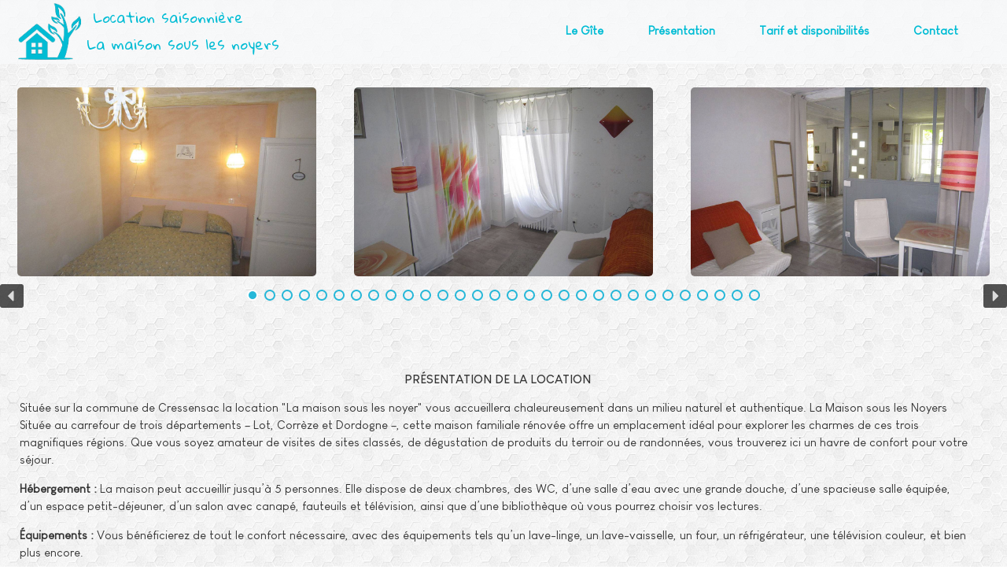

--- FILE ---
content_type: text/html; charset=utf-8
request_url: https://location-gites-lot.com/presentation
body_size: 20771
content:
<!DOCTYPE html>
<html xmlns="http://www.w3.org/1999/xhtml" class="j5" xml:lang="fr-fr" lang="fr-fr" dir="ltr">

<head>
  
  <meta charset="utf-8">
	<meta name="title" content="Présentation de la location &amp;quot;La maison sous les noyer&amp;quot; dans le Lot">
	<meta name="author" content="Super Utilisateur">
	<meta name="description" content="La location &quot;La maison sous les noyer&quot; dans le Lot vous accueillera chaleureusement dans un milieu naturel et authentique.">
	<title>Location de gîte dans le Lot - Présentation</title>
	<link href="/favicon.ico" rel="icon" type="image/vnd.microsoft.icon">
<link href="/plugins/system/t4/themes/base/vendors/font-awesome5/css/all.min.css?696fbb" rel="stylesheet">
	<link href="/templates/ja_stark/css/animate.min.css?696fbb" rel="stylesheet">
	<link href="/media/vendor/joomla-custom-elements/css/joomla-alert.min.css?0.4.1" rel="stylesheet">
	<link href="/media/t4/optimize/css/d5f5e13cd5c0dca65eaee9b928df60b3.css?0f5f8211d59d409f3450acce246f0464" rel="stylesheet">
	<link href="https://fonts.googleapis.com/css?family=Gloria+Hallelujah" rel="stylesheet">
<script src="/media/vendor/jquery/js/jquery.min.js?3.7.1"></script>
	<script src="/media/legacy/js/jquery-noconflict.min.js?504da4"></script>
	<script src="/media/vendor/jquery-migrate/js/jquery-migrate.min.js?3.5.2"></script>
	<script src="/plugins/system/t4/themes/base/vendors/bootstrap/js/bootstrap.bundle.min.js?696fbb"></script>
	<script src="/templates/ja_stark/js/inview.js?696fbb"></script>
	<script type="application/json" class="joomla-script-options new">{"bootstrap.modal":{"#modal":{"keyboard":true,"focus":true}},"joomla.jtext":{"ERROR":"Erreur","MESSAGE":"Message","NOTICE":"Annonce","WARNING":"Alerte","JCLOSE":"Fermer","JOK":"OK","JOPEN":"Ouvrir"},"system.paths":{"root":"","rootFull":"https:\/\/location-gites-lot.com\/","base":"","baseFull":"https:\/\/location-gites-lot.com\/"},"csrf.token":"736e82c2a6fead7e2dd542567394bd68"}</script>
	<script src="/media/system/js/core.min.js?a3d8f8"></script>
	<script src="/media/vendor/bootstrap/js/modal.min.js?5.3.8" type="module"></script>
	<script src="/media/system/js/messages.min.js?9a4811" type="module"></script>
	<script src="/media/vendor/bootstrap/js/dropdown.min.js?5.3.8" type="module"></script>
	<script src="/media/vendor/bootstrap/js/collapse.min.js?5.3.8" type="module"></script>
	<script src="/media/t4/optimize/js/d22535bfa36682b2e81817d52e139f98.js?6db0ce58a992a2a0d812ec331f918ca3"></script>
	<script type="application/ld+json">{"@context":"https://schema.org","@graph":[{"@type":"Organization","@id":"https://location-gites-lot.com/#/schema/Organization/base","name":"Location de gîte dans le Lot : La maison sous les noyers","url":"https://location-gites-lot.com/"},{"@type":"WebSite","@id":"https://location-gites-lot.com/#/schema/WebSite/base","url":"https://location-gites-lot.com/","name":"Location de gîte dans le Lot : La maison sous les noyers","publisher":{"@id":"https://location-gites-lot.com/#/schema/Organization/base"}},{"@type":"WebPage","@id":"https://location-gites-lot.com/#/schema/WebPage/base","url":"https://location-gites-lot.com/presentation","name":"Location de gîte dans le Lot - Présentation","description":"La location \"La maison sous les noyer\" dans le Lot vous accueillera chaleureusement dans un milieu naturel et authentique.","isPartOf":{"@id":"https://location-gites-lot.com/#/schema/WebSite/base"},"about":{"@id":"https://location-gites-lot.com/#/schema/Organization/base"},"inLanguage":"fr-FR"},{"@type":"Article","@id":"https://location-gites-lot.com/#/schema/com_content/article/2","name":"Présentation de la location","headline":"Présentation de la location","inLanguage":"fr-FR","isPartOf":{"@id":"https://location-gites-lot.com/#/schema/WebPage/base"}}]}</script>
	<meta property="og:title" content="Présentation de la location &quot;La maison sous les noyer&quot; dans le Lot" />
	<meta property="og:description" content="La location &quot;La maison sous les noyer&quot; dans le Lot vous accueillera chaleureusement dans un milieu naturel et authentique." />
	<meta property="og:image" itemprop="image" content="https://location-gites-lot.com/images/maison/IMG_1920.JPG" />
	<meta property="og:url" content="https://location-gites-lot.com/presentation" />
	<meta property="twitter:title" content="Présentation de la location &quot;La maison sous les noyer&quot; dans le Lot" />
	<meta property="twitter:description" content="La location &quot;La maison sous les noyer&quot; dans le Lot vous accueillera chaleureusement dans un milieu naturel et authentique." />
	<meta property="twitter:image" content="https://location-gites-lot.com/images/maison/IMG_1920.JPG" />
	<meta property="twitter:url" content="https://location-gites-lot.com/presentation" />


  <meta name="viewport"  content="width=device-width, initial-scale=1, maximum-scale=1, user-scalable=yes"/>
  <style>
    @-webkit-viewport   { width: device-width; }
    @-moz-viewport      { width: device-width; }
    @-ms-viewport       { width: device-width; }
    @-o-viewport        { width: device-width; }
    @viewport           { width: device-width; }
  </style>
  <meta name="HandheldFriendly" content="true"/>
  <meta name="apple-mobile-web-app-capable" content="YES"/>
  <!-- //META FOR IOS & HANDHELD -->
  
<link rel="stylesheet" type="text/css" href="/media/smartslider3/src/SmartSlider3/Application/Frontend/Assets/dist/smartslider.min.css?ver=c397fa89" media="all">
<link rel="stylesheet" type="text/css" href="/media/smartslider3/src/SmartSlider3Pro/Application/Frontend/Assets/dist/litebox.min.css?ver=c397fa89" media="all">
<style data-related="n2-ss-4">div#n2-ss-4{margin:0px 0px 0px 0px;}div#n2-ss-4 .n2-ss-slider-1{display:grid;position:relative;}div#n2-ss-4 .n2-ss-slider-2{display:grid;place-items:center;position:relative;overflow:hidden;border:0px solid RGBA(255,255,255,0);border-radius:5px;background-repeat:repeat;background-position:50% 50%;background-size:cover;background-attachment:scroll;background-color:RGBA(255,255,255,0);z-index:1;}div#n2-ss-4 .n2-ss-slider-3{box-sizing:border-box;display:grid;grid-template-areas:'full';place-items:center;position:relative;overflow:hidden;z-index:20;width:100%;}div#n2-ss-4 .n2-ss-slider-3 > *{grid-area:full;}div#n2-ss-4 .n2-ss-slider-pane-single{display:grid;position:relative;overflow:hidden;width:100%;opacity:0.001;}div#n2-ss-4 .n2-ss-slider-pane-single--ready{animation-name:carousel-single-fade-in;animation-duration:1s;opacity:1;}div#n2-ss-4 .n2-ss-slider-pipeline{display:grid;grid-template-areas:'slide';margin:0 var(--self-side-margin);position:relative;transform-style:preserve-3d;}div#n2-ss-4 .n2-ss-slider-pipeline > *{grid-area:slide;}div#n2-ss-4 .n2-ss-slide{z-index:1;position:relative;width:100%;max-width:var(--slide-width);display:block;border-radius:5px;background-clip:padding-box;background-color:RGBA(255,255,255,1);border:0px solid RGBA(62,62,62,1);box-sizing:border-box;--a:calc(var(--slide-index) * var(--slide-width));--b:calc(var(--slide-index) * 2);--c:calc(var(--b) + 1);--d:calc(var(--c) * var(--slide-side-margin));transform:translateX(calc(var(--a) + var(--d)));}html[dir="rtl"] div#n2-ss-4 .n2-ss-slide{transform:translateX(calc(-1 * var(--a) - var(--d)));}div#n2-ss-4 .n2-ss-slider-pipeline .n2-ss-preserve-size{width:100%;max-width:380px;}div#n2-ss-4 .n2-ss-layers-container{position:relative;}div#n2-ss-4 .n2-ss-slide{perspective:1000px;}div#n2-ss-4 .n2-ss-slide-active{z-index:3;}@keyframes carousel-single-fade-in{from{opacity:0;}to{opacity:1;}}div#n2-ss-4 .n2-ss-control-bullet{visibility:hidden;text-align:center;justify-content:center;z-index:14;}div#n2-ss-4 .n2-ss-control-bullet--calculate-size{left:0 !important;}div#n2-ss-4 .n2-ss-control-bullet-horizontal.n2-ss-control-bullet-fullsize{width:100%;}div#n2-ss-4 .n2-ss-control-bullet-vertical.n2-ss-control-bullet-fullsize{height:100%;flex-flow:column;}div#n2-ss-4 .nextend-bullet-bar{display:inline-flex;vertical-align:top;visibility:visible;align-items:center;flex-wrap:wrap;}div#n2-ss-4 .n2-bar-justify-content-left{justify-content:flex-start;}div#n2-ss-4 .n2-bar-justify-content-center{justify-content:center;}div#n2-ss-4 .n2-bar-justify-content-right{justify-content:flex-end;}div#n2-ss-4 .n2-ss-control-bullet-vertical > .nextend-bullet-bar{flex-flow:column;}div#n2-ss-4 .n2-ss-control-bullet-fullsize > .nextend-bullet-bar{display:flex;}div#n2-ss-4 .n2-ss-control-bullet-horizontal.n2-ss-control-bullet-fullsize > .nextend-bullet-bar{flex:1 1 auto;}div#n2-ss-4 .n2-ss-control-bullet-vertical.n2-ss-control-bullet-fullsize > .nextend-bullet-bar{height:100%;}div#n2-ss-4 .nextend-bullet-bar .n2-bullet{cursor:pointer;transition:background-color 0.4s;}div#n2-ss-4 .nextend-bullet-bar .n2-bullet.n2-active{cursor:default;}div#n2-ss-4 div.n2-ss-bullet-thumbnail-container{position:absolute;z-index:10000000;}div#n2-ss-4 .n2-ss-bullet-thumbnail-container .n2-ss-bullet-thumbnail{background-size:cover;background-repeat:no-repeat;background-position:center;}div#n2-ss-4 .nextend-arrow{cursor:pointer;overflow:hidden;line-height:0 !important;z-index:18;-webkit-user-select:none;}div#n2-ss-4 .nextend-arrow img{position:relative;display:block;}div#n2-ss-4 .nextend-arrow img.n2-arrow-hover-img{display:none;}div#n2-ss-4 .nextend-arrow:FOCUS img.n2-arrow-hover-img,div#n2-ss-4 .nextend-arrow:HOVER img.n2-arrow-hover-img{display:inline;}div#n2-ss-4 .nextend-arrow:FOCUS img.n2-arrow-normal-img,div#n2-ss-4 .nextend-arrow:HOVER img.n2-arrow-normal-img{display:none;}div#n2-ss-4 .nextend-arrow-animated{overflow:hidden;}div#n2-ss-4 .nextend-arrow-animated > div{position:relative;}div#n2-ss-4 .nextend-arrow-animated .n2-active{position:absolute;}div#n2-ss-4 .nextend-arrow-animated-fade{transition:background 0.3s, opacity 0.4s;}div#n2-ss-4 .nextend-arrow-animated-horizontal > div{transition:all 0.4s;transform:none;}div#n2-ss-4 .nextend-arrow-animated-horizontal .n2-active{top:0;}div#n2-ss-4 .nextend-arrow-previous.nextend-arrow-animated-horizontal .n2-active{left:100%;}div#n2-ss-4 .nextend-arrow-next.nextend-arrow-animated-horizontal .n2-active{right:100%;}div#n2-ss-4 .nextend-arrow-previous.nextend-arrow-animated-horizontal:HOVER > div,div#n2-ss-4 .nextend-arrow-previous.nextend-arrow-animated-horizontal:FOCUS > div{transform:translateX(-100%);}div#n2-ss-4 .nextend-arrow-next.nextend-arrow-animated-horizontal:HOVER > div,div#n2-ss-4 .nextend-arrow-next.nextend-arrow-animated-horizontal:FOCUS > div{transform:translateX(100%);}div#n2-ss-4 .nextend-arrow-animated-vertical > div{transition:all 0.4s;transform:none;}div#n2-ss-4 .nextend-arrow-animated-vertical .n2-active{left:0;}div#n2-ss-4 .nextend-arrow-previous.nextend-arrow-animated-vertical .n2-active{top:100%;}div#n2-ss-4 .nextend-arrow-next.nextend-arrow-animated-vertical .n2-active{bottom:100%;}div#n2-ss-4 .nextend-arrow-previous.nextend-arrow-animated-vertical:HOVER > div,div#n2-ss-4 .nextend-arrow-previous.nextend-arrow-animated-vertical:FOCUS > div{transform:translateY(-100%);}div#n2-ss-4 .nextend-arrow-next.nextend-arrow-animated-vertical:HOVER > div,div#n2-ss-4 .nextend-arrow-next.nextend-arrow-animated-vertical:FOCUS > div{transform:translateY(100%);}div#n2-ss-4 .n2-style-d9bc9dccedb56477931b85338f7b297c-dot{background: RGBA(1,173,211,0);opacity:1;padding:5px 5px 5px 5px ;box-shadow: none;border: 2px solid RGBA(1,173,211,0.85);border-radius:50px;margin:4px;}div#n2-ss-4 .n2-style-d9bc9dccedb56477931b85338f7b297c-dot.n2-active, div#n2-ss-4 .n2-style-d9bc9dccedb56477931b85338f7b297c-dot:HOVER, div#n2-ss-4 .n2-style-d9bc9dccedb56477931b85338f7b297c-dot:FOCUS{background: RGBA(1,173,211,0.85);border: 2px solid RGBA(255,255,255,1);box-shadow: none;}div#n2-ss-4 .n2-style-041670f7df29ffb4048fc6d85d61d1ee-heading{background: RGBA(0,0,0,0.67);opacity:1;padding:2px 2px 2px 2px ;box-shadow: none;border: 0px solid RGBA(0,0,0,1);border-radius:3px;}div#n2-ss-4 .n2-style-041670f7df29ffb4048fc6d85d61d1ee-heading:Hover, div#n2-ss-4 .n2-style-041670f7df29ffb4048fc6d85d61d1ee-heading:ACTIVE, div#n2-ss-4 .n2-style-041670f7df29ffb4048fc6d85d61d1ee-heading:FOCUS{background: RGBA(1,173,211,0.85);}div#n2-ss-4 .n-uc-fiy0xwLc9iZy{padding:0px 0px 0px 0px}div#n2-ss-4 .n-uc-8XSf1XlewG9j1{padding:0px 0px 0px 0px}div#n2-ss-4 .n-uc-7hE6GtUfpy3f2{padding:0px 0px 0px 0px}div#n2-ss-4 .n-uc-FucLFwh709xn3{padding:0px 0px 0px 0px}div#n2-ss-4 .n-uc-VQceVmqpF4Sj4{padding:0px 0px 0px 0px}div#n2-ss-4 .n-uc-xqoWRlaMhrhW5{padding:0px 0px 0px 0px}div#n2-ss-4 .n-uc-aVZIbRVVi8Mg6{padding:0px 0px 0px 0px}div#n2-ss-4 .n-uc-fK9gQyPdcMGk7{padding:0px 0px 0px 0px}div#n2-ss-4 .n-uc-70a0g9jg5O178{padding:0px 0px 0px 0px}div#n2-ss-4 .n-uc-WNe5hyQiXzsJ9{padding:0px 0px 0px 0px}div#n2-ss-4 .n-uc-LUUN2uaot2rx10{padding:0px 0px 0px 0px}div#n2-ss-4 .n-uc-S9GodNTNivg211{padding:0px 0px 0px 0px}div#n2-ss-4 .n-uc-PFb9MpXWdAhu12{padding:0px 0px 0px 0px}div#n2-ss-4 .n-uc-eYniNI2guwwJ13{padding:0px 0px 0px 0px}div#n2-ss-4 .n-uc-l4FqUu99h3sT14{padding:0px 0px 0px 0px}div#n2-ss-4 .n-uc-lC7gJF6is5Q915{padding:0px 0px 0px 0px}div#n2-ss-4 .n-uc-NqZNoGWI2GbX16{padding:0px 0px 0px 0px}div#n2-ss-4 .n-uc-lw4pF6hxuCyK17{padding:0px 0px 0px 0px}div#n2-ss-4 .n-uc-WA7d06nzNfoq18{padding:0px 0px 0px 0px}div#n2-ss-4 .n-uc-Zo770EM79hGR19{padding:0px 0px 0px 0px}div#n2-ss-4 .n-uc-msR8BkwLFRbf20{padding:0px 0px 0px 0px}div#n2-ss-4 .n-uc-4Yk3k3uQP5nw21{padding:0px 0px 0px 0px}div#n2-ss-4 .n-uc-CSTRONJsWXyt22{padding:0px 0px 0px 0px}div#n2-ss-4 .n-uc-TWB5W33Tj9dV23{padding:0px 0px 0px 0px}div#n2-ss-4 .n-uc-QF96xvajH3Wz24{padding:0px 0px 0px 0px}div#n2-ss-4 .n-uc-V61h0AjSRtfQ25{padding:0px 0px 0px 0px}div#n2-ss-4 .n-uc-iipFK5Q5yp8626{padding:0px 0px 0px 0px}div#n2-ss-4 .n-uc-NzsU9Vs3eUxR27{padding:0px 0px 0px 0px}div#n2-ss-4 .n-uc-oqHHtuRnTCBv28{padding:0px 0px 0px 0px}div#n2-ss-4 .n-uc-uLMQiGIfAsSn29{padding:0px 0px 0px 0px}div#n2-ss-4 .nextend-arrow img{width: 26px}div#n2-ss-4 .n2-ss-slider-3{max-width:3000px;}div#n2-ss-4 .n2-ss-slider-3{padding:30px 0px 30px 0px}@media (min-width: 1200px){div#n2-ss-4 [data-hide-desktopportrait="1"]{display: none !important;}}@media (orientation: landscape) and (max-width: 1199px) and (min-width: 901px),(orientation: portrait) and (max-width: 1199px) and (min-width: 701px){div#n2-ss-4 [data-hide-tabletportrait="1"]{display: none !important;}}@media (orientation: landscape) and (max-width: 900px),(orientation: portrait) and (max-width: 700px){div#n2-ss-4 [data-hide-mobileportrait="1"]{display: none !important;}div#n2-ss-4 .nextend-arrow img{width: 16px}}</style>
<script>(function(){this._N2=this._N2||{_r:[],_d:[],r:function(){this._r.push(arguments)},d:function(){this._d.push(arguments)}}}).call(window);!function(e,i,o,r){(i=e.match(/(Chrome|Firefox|Safari)\/(\d+)\./))&&("Chrome"==i[1]?r=+i[2]>=32:"Firefox"==i[1]?r=+i[2]>=65:"Safari"==i[1]&&(o=e.match(/Version\/(\d+)/)||e.match(/(\d+)[0-9_]+like Mac/))&&(r=+o[1]>=14),r&&document.documentElement.classList.add("n2webp"))}(navigator.userAgent);</script><script src="/media/smartslider3/src/SmartSlider3/Application/Frontend/Assets/dist/n2.min.js?ver=c397fa89" defer async></script>
<script src="/media/smartslider3/src/SmartSlider3/Application/Frontend/Assets/dist/smartslider-frontend.min.js?ver=c397fa89" defer async></script>
<script src="/media/smartslider3/src/SmartSlider3Pro/Application/Frontend/Assets/dist/litebox.min.js?ver=c397fa89" defer async></script>
<script src="/media/smartslider3/src/SmartSlider3Pro/Slider/SliderType/Carousel/Assets/dist/ss-carousel-single.min.js?ver=c397fa89" defer async></script>
<script src="/media/smartslider3/src/SmartSlider3/Widget/Bullet/Assets/dist/w-bullet.min.js?ver=c397fa89" defer async></script>
<script src="/media/smartslider3/src/SmartSlider3/Widget/Arrow/ArrowImage/Assets/dist/w-arrow-image.min.js?ver=c397fa89" defer async></script>
<script>_N2.r('documentReady',function(){n2const.lightboxMobileNewTab=1;_N2.r(["documentReady","smartslider-frontend","ss-carousel-single","SmartSliderWidgetBulletTransition","SmartSliderWidgetArrowImage"],function(){new _N2.SmartSliderCarouselSingle('n2-ss-4',{"admin":false,"background.video.mobile":1,"loadingTime":0,"randomize":{"randomize":0,"randomizeFirst":0},"plugins":{"lightbox":{"label":"name"}},"callbacks":"","alias":{"id":0,"smoothScroll":0,"slideSwitch":0,"scroll":1},"align":"normal","isDelayed":0,"responsive":{"mediaQueries":{"all":false,"desktopportrait":["(min-width: 1200px)"],"tabletportrait":["(orientation: landscape) and (max-width: 1199px) and (min-width: 901px)","(orientation: portrait) and (max-width: 1199px) and (min-width: 701px)"],"mobileportrait":["(orientation: landscape) and (max-width: 900px)","(orientation: portrait) and (max-width: 700px)"]},"base":{"sliderWidth":1920,"sliderHeight":240,"slideOuterWidth":380,"slideOuterHeight":240,"slideWidth":380,"slideHeight":240},"hideOn":{"desktopLandscape":false,"desktopPortrait":false,"tabletLandscape":false,"tabletPortrait":false,"mobileLandscape":false,"mobilePortrait":false},"onResizeEnabled":true,"type":"auto","sliderHeightBasedOn":"real","focusUser":1,"focusEdge":"auto","breakpoints":[{"device":"tabletPortrait","type":"max-screen-width","portraitWidth":1199,"landscapeWidth":1199},{"device":"mobilePortrait","type":"max-screen-width","portraitWidth":700,"landscapeWidth":900}],"enabledDevices":{"desktopLandscape":0,"desktopPortrait":1,"tabletLandscape":0,"tabletPortrait":1,"mobileLandscape":0,"mobilePortrait":1},"sizes":{"desktopPortrait":{"width":1920,"height":240,"max":3000,"min":1200},"tabletPortrait":{"width":701,"height":87,"customHeight":false,"max":1199,"min":701},"mobilePortrait":{"width":320,"height":40,"customHeight":false,"max":900,"min":320}},"overflowHiddenPage":0,"focus":{"offsetTop":"","offsetBottom":""},"minimumSlideGap":10,"justifySlides":1},"controls":{"mousewheel":0,"touch":"horizontal","keyboard":1,"blockCarouselInteraction":1},"playWhenVisible":1,"playWhenVisibleAt":0.5,"lazyLoad":0,"lazyLoadNeighbor":0,"blockrightclick":0,"maintainSession":0,"autoplay":{"enabled":1,"start":1,"duration":3000,"autoplayLoop":1,"allowReStart":0,"reverse":0,"pause":{"click":1,"mouse":"0","mediaStarted":1},"resume":{"click":0,"mouse":"0","mediaEnded":1,"slidechanged":0},"interval":1,"intervalModifier":"loop","intervalSlide":"current"},"perspective":1000,"layerMode":{"playOnce":0,"playFirstLayer":1,"mode":"skippable","inAnimation":"mainInEnd"},"parallax":{"enabled":1,"mobile":0,"is3D":0,"animate":1,"horizontal":"mouse","vertical":"mouse","origin":"slider","scrollmove":"both"},"postBackgroundAnimations":0,"mainanimation":{"duration":500,"ease":"easeOutQuad"},"carousel":1,"maxPaneWidth":3000,"initCallbacks":function(){new _N2.SmartSliderWidgetBulletTransition(this,{"area":10,"dotClasses":"n2-style-d9bc9dccedb56477931b85338f7b297c-dot ","mode":"","action":"click"});new _N2.SmartSliderWidgetArrowImage(this)}})})});</script></head>

<body class="site-default navigation-default theme-default layout-default nav-breakpoint-lg navigation-hide com_content view-article item-118" data-jver="5">
  
  <div class="t4-offcanvas" data-offcanvas-options='{"modifiers":"right,overlay"}' id="off-canvas-right" role="complementary" style="display:none;">
	<div class="t4-off-canvas-header">
	 		  <a href="https://location-gites-lot.com/" title="Location de gîte dans le Lot : La maison sous les noyers">
	  	    	  	
	    	     	La Maison sous les Noyers	    
	  	  </a>
	  		<button type="button" class="close js-offcanvas-close" data-dismiss="modal" aria-hidden="true">×</button>
	</div>

	<div class="t4-off-canvas-body menu-item-def" data-effect="def">
		<div class="t4-module module navbar navbar-expand-lg navbar-light " id="Mod1"><div class="module-inner"><div class="module-ct"><nav class="navbar">
<ul  class="nav navbar-nav ">
<li class="nav-item item-101 default"><a href="/" itemprop="url" class="fa-home nav-link"><span itemprop="name"><span class="menu-item-title">Le Gîte</span></span></a></li><li class="nav-item item-118 current active"><a href="/presentation" itemprop="url" class="fa-list-alt nav-link" aria-current="page"><span itemprop="name"><span class="menu-item-title">Présentation</span></span></a></li><li class="nav-item item-292"><a href="/tarif-et-disponibilites" itemprop="url" title="Tarif et disponibilités de la location" class="fa-file-contract nav-link"><span itemprop="name"><span class="menu-item-title">Tarif et disponibilités</span></span></a></li><li class="nav-item item-596"><a href="/contact" itemprop="url" class="nav-link"><span itemprop="name"><span class="menu-item-title">Contact</span></span></a></li></ul></nav></div></div></div>
	</div>

	</div>
  <div class="t4-wrapper">
    <div class="t4-content">
      <div class="t4-content-inner">
        

<div id="t4-header" class="t4-section  t4-header  t4-palette-gray  t4-sticky">
<div class="t4-section-inner container-fluid"><div class="t4-row row">
<div class="t4-col banner col-10 col-lg-4">
<div class="t4-module module " id="Mod131"><div class="module-inner"><div class="module-ct">

<div class="custom"  >
	<div id="header-logo" class="d-flex flex-row" style="font-family: Gloria Hallelujah, sans-serif; font-size: 1.2em;">
<div class="px-2"><a href="https://location-gites-lot.com/"><img src="https://location-gites-lot.com/images/template/location-saisonniere.png" loading="lazy" width="80" height="82" /></a></div>
<div class="d-flex flex-column">
<div id="header-title" class="p-2">Location saisonnière</div>
<div id="header-slogan">La maison sous les noyers</div>
</div>
</div></div>
</div></div></div>
</div>
<div class="t4-col mainnav col-2 col-lg-8">
<div class="t4-navbar">
  
<nav class="navbar navbar-expand-lg">
<div id="t4-megamenu-mainmenu" class="t4-megamenu collapse navbar-collapse">

<ul class="nav navbar-nav level0"  itemscope="itemscope" itemtype="http://www.schema.org/SiteNavigationElement">
<li class="nav-item default" data-id="101" data-level="1"><a href="/" itemprop="url" class="fa-home nav-link"><span itemprop="name"><span class="menu-item-title">Le Gîte</span></span></a></li><li class="nav-item current active" data-id="118" data-level="1"><a href="/presentation" itemprop="url" class="fa-list-alt nav-link" aria-current="page"><span itemprop="name"><span class="menu-item-title">Présentation</span></span></a></li><li class="nav-item" data-id="292" data-level="1"><a href="/tarif-et-disponibilites" itemprop="url" title="Tarif et disponibilités de la location" class="fa-file-contract nav-link"><span itemprop="name"><span class="menu-item-title">Tarif et disponibilités</span></span></a></li><li class="nav-item" data-id="596" data-level="1"><a href="/contact" itemprop="url" class="nav-link"><span itemprop="name"><span class="menu-item-title">Contact</span></span></a></li></ul></div>
</nav>

  <span id="triggerButton" class="btn js-offcanvas-trigger t4-offcanvas-toggle d-lg-none" data-offcanvas-trigger="off-canvas-right"><i class="fa fa-bars toggle-bars"></i></span>
</div>

</div>
</div></div>
</div>


<div id="t4-section-1" class="t4-section  t4-palette-transparent"><div><div class="n2-section-smartslider fitvidsignore " data-ssid="4" tabindex="0" role="region" aria-label="Diaporama"><div id="n2-ss-4-align" class="n2-ss-align"><div class="n2-padding"><div id="n2-ss-4" data-creator="Smart Slider 3" data-responsive="auto" class="n2-ss-slider n2-ow n2-has-hover n2notransition   n2-ss-slider-carousel-animation-horizontal">







<div class="n2-ss-slider-wrapper-inside">        <div class="n2-ss-slider-1 n2_ss__touch_element n2-ow">
            <div class="n2-ss-slider-2 n2-ow" style="">
                                <div class="n2-ss-slider-3 n2-ow">
                    <svg xmlns="http://www.w3.org/2000/svg" viewBox="0 0 1920 240" data-related-device="desktopPortrait" class="n2-ow n2-ss-preserve-size n2-ss-preserve-size--slider n2-ss-slide-limiter" style="max-width:1920px"></svg>                    <div class="n2-ss-slider-pane-single n2-ow">
                        <div class="n2-ss-slider-pipeline n2-ow" style="--slide-width:380px;">
                            <svg xmlns="http://www.w3.org/2000/svg" viewBox="0 0 380 240" class="n2-ow n2-ss-preserve-size n2-ss-slide-limiter"></svg>
                            <div data-first="1" data-slide-duration="0" data-id="30" data-slide-public-id="1" data-title="Location de gîte - Chambre 1.2" data-lightbox-image="/images/presentation/Location de gîte - Chambre 1.2.jpg" class="n2-ss-slide  n2-ss-slide-30 n2-ow"><div class="n2-ss-slide-background" data-public-id="1" data-mode="fill"><div class="n2-ss-slide-background-image" data-blur="0" data-opacity="100" data-x="50" data-y="50" data-alt="Location de gîte - Chambre 1.2" data-title="Location de gîte - Chambre 1.2"><picture class="skip-lazy" data-skip-lazy="1"><source srcset="/images/slider/cache/3fd99fd63557fef4ca6bd627532d569f/Location /de /gîte /- /Chambre 1.2.w/ebp" type="image/webp" class="skip-lazy" data-skip-lazy="1"><img src="/images/slider/cache/30776b0e8deb41b7646199fcbe24112c/Location de gîte - Chambre 1.2.jpg" alt="Location de gîte - Chambre 1.2" title="Location de gîte - Chambre 1.2" loading="lazy" class="skip-lazy" data-skip-lazy="1"></picture></div><div data-color="RGBA(255,255,255,0)" style="background-color: RGBA(255,255,255,0);" class="n2-ss-slide-background-color"></div></div><div role="note" class="n2-ss-slide--focus" tabindex="-1">Location de gîte - Chambre 1.2</div><div class="n2-ss-layers-container n2-ss-slide-limiter n2-ow"><div class="n2-ss-layer n2-ow n-uc-fiy0xwLc9iZy" data-sstype="slide" data-pm="default"></div></div></div><div data-slide-duration="0" data-id="30" data-slide-public-id="2" aria-hidden="true" data-title="Location de gîte - Chambre 2.2" data-lightbox-image="/images/presentation/Location de gîte - Chambre 2.2.jpg" class="n2-ss-slide  n2-ss-slide-30 n2-ow"><div class="n2-ss-slide-background" data-public-id="2" data-mode="fill"><div class="n2-ss-slide-background-image" data-blur="0" data-opacity="100" data-x="50" data-y="50" data-alt="Location de gîte - Chambre 2.2" data-title="Location de gîte - Chambre 2.2"><picture class="skip-lazy" data-skip-lazy="1"><source srcset="/images/slider/cache/9b6c80bc71008306f6eb5b7ba04a0449/Location /de /gîte /- /Chambre 2.2.w/ebp" type="image/webp" class="skip-lazy" data-skip-lazy="1"><img src="/images/slider/cache/16c9a7303929c51cf05ce3789e3995d3/Location de gîte - Chambre 2.2.jpg" alt="Location de gîte - Chambre 2.2" title="Location de gîte - Chambre 2.2" loading="lazy" class="skip-lazy" data-skip-lazy="1"></picture></div><div data-color="RGBA(255,255,255,0)" style="background-color: RGBA(255,255,255,0);" class="n2-ss-slide-background-color"></div></div><div role="note" class="n2-ss-slide--focus" tabindex="-1">Location de gîte - Chambre 2.2</div><div class="n2-ss-layers-container n2-ss-slide-limiter n2-ow"><div class="n2-ss-layer n2-ow n-uc-8XSf1XlewG9j1" data-sstype="slide" data-pm="default"></div></div></div><div data-slide-duration="0" data-id="30" data-slide-public-id="3" aria-hidden="true" data-title="Location de gîte - Chambre 2.4" data-lightbox-image="/images/presentation/Location de gîte - Chambre 2.4.jpg" class="n2-ss-slide  n2-ss-slide-30 n2-ow"><div class="n2-ss-slide-background" data-public-id="3" data-mode="fill"><div class="n2-ss-slide-background-image" data-blur="0" data-opacity="100" data-x="50" data-y="50" data-alt="Location de gîte - Chambre 2.4" data-title="Location de gîte - Chambre 2.4"><picture class="skip-lazy" data-skip-lazy="1"><source srcset="/images/slider/cache/1c314e1b0d35e2efbd27cb78ddaf8362/Location /de /gîte /- /Chambre 2.4.w/ebp" type="image/webp" class="skip-lazy" data-skip-lazy="1"><img src="/images/slider/cache/db14b059431dc6e60a9dae626b2ad582/Location de gîte - Chambre 2.4.jpg" alt="Location de gîte - Chambre 2.4" title="Location de gîte - Chambre 2.4" loading="lazy" class="skip-lazy" data-skip-lazy="1"></picture></div><div data-color="RGBA(255,255,255,0)" style="background-color: RGBA(255,255,255,0);" class="n2-ss-slide-background-color"></div></div><div role="note" class="n2-ss-slide--focus" tabindex="-1">Location de gîte - Chambre 2.4</div><div class="n2-ss-layers-container n2-ss-slide-limiter n2-ow"><div class="n2-ss-layer n2-ow n-uc-7hE6GtUfpy3f2" data-sstype="slide" data-pm="default"></div></div></div><div data-slide-duration="0" data-id="30" data-slide-public-id="4" aria-hidden="true" data-title="Location de gîte - Cuisine 1" data-lightbox-image="/images/presentation/Location de gîte - Cuisine 1.jpg" class="n2-ss-slide  n2-ss-slide-30 n2-ow"><div class="n2-ss-slide-background" data-public-id="4" data-mode="fill"><div class="n2-ss-slide-background-image" data-blur="0" data-opacity="100" data-x="50" data-y="50" data-alt="Location de gîte - Cuisine 1" data-title="Location de gîte - Cuisine 1"><picture class="skip-lazy" data-skip-lazy="1"><source srcset="/images/slider/cache/b1973d180ddf99987a8848de6f775483/Location /de /gîte /- /Cuisine 1.w/ebp" type="image/webp" class="skip-lazy" data-skip-lazy="1"><img src="/images/slider/cache/7302987bd31af9a77c004c9e6f4517da/Location de gîte - Cuisine 1.jpg" alt="Location de gîte - Cuisine 1" title="Location de gîte - Cuisine 1" loading="lazy" class="skip-lazy" data-skip-lazy="1"></picture></div><div data-color="RGBA(255,255,255,0)" style="background-color: RGBA(255,255,255,0);" class="n2-ss-slide-background-color"></div></div><div role="note" class="n2-ss-slide--focus" tabindex="-1">Location de gîte - Cuisine 1</div><div class="n2-ss-layers-container n2-ss-slide-limiter n2-ow"><div class="n2-ss-layer n2-ow n-uc-FucLFwh709xn3" data-sstype="slide" data-pm="default"></div></div></div><div data-slide-duration="0" data-id="30" data-slide-public-id="5" aria-hidden="true" data-title="Location de gîte - Cuisine 2" data-lightbox-image="/images/presentation/Location de gîte - Cuisine 2.jpg" class="n2-ss-slide  n2-ss-slide-30 n2-ow"><div class="n2-ss-slide-background" data-public-id="5" data-mode="fill"><div class="n2-ss-slide-background-image" data-blur="0" data-opacity="100" data-x="50" data-y="50" data-alt="Location de gîte - Cuisine 2" data-title="Location de gîte - Cuisine 2"><picture class="skip-lazy" data-skip-lazy="1"><source srcset="/images/slider/cache/5aef8064b0e16f2dadd2eba9484b1040/Location /de /gîte /- /Cuisine 2.w/ebp" type="image/webp" class="skip-lazy" data-skip-lazy="1"><img src="/images/slider/cache/039d32b8bb712acefde5596176a62b1e/Location de gîte - Cuisine 2.jpg" alt="Location de gîte - Cuisine 2" title="Location de gîte - Cuisine 2" loading="lazy" class="skip-lazy" data-skip-lazy="1"></picture></div><div data-color="RGBA(255,255,255,0)" style="background-color: RGBA(255,255,255,0);" class="n2-ss-slide-background-color"></div></div><div role="note" class="n2-ss-slide--focus" tabindex="-1">Location de gîte - Cuisine 2</div><div class="n2-ss-layers-container n2-ss-slide-limiter n2-ow"><div class="n2-ss-layer n2-ow n-uc-VQceVmqpF4Sj4" data-sstype="slide" data-pm="default"></div></div></div><div data-slide-duration="0" data-id="30" data-slide-public-id="6" aria-hidden="true" data-title="Location de gîte - Cuisine 3" data-lightbox-image="/images/presentation/Location de gîte - Cuisine 3.jpg" class="n2-ss-slide  n2-ss-slide-30 n2-ow"><div class="n2-ss-slide-background" data-public-id="6" data-mode="fill"><div class="n2-ss-slide-background-image" data-blur="0" data-opacity="100" data-x="50" data-y="50" data-alt="Location de gîte - Cuisine 3" data-title="Location de gîte - Cuisine 3"><picture class="skip-lazy" data-skip-lazy="1"><source srcset="/images/slider/cache/435d7c6c1fbe866c9a9219c33839eed6/Location /de /gîte /- /Cuisine 3.w/ebp" type="image/webp" class="skip-lazy" data-skip-lazy="1"><img src="/images/slider/cache/2a9b347b1fc6d83ef03e8168e4e4e165/Location de gîte - Cuisine 3.jpg" alt="Location de gîte - Cuisine 3" title="Location de gîte - Cuisine 3" loading="lazy" class="skip-lazy" data-skip-lazy="1"></picture></div><div data-color="RGBA(255,255,255,0)" style="background-color: RGBA(255,255,255,0);" class="n2-ss-slide-background-color"></div></div><div role="note" class="n2-ss-slide--focus" tabindex="-1">Location de gîte - Cuisine 3</div><div class="n2-ss-layers-container n2-ss-slide-limiter n2-ow"><div class="n2-ss-layer n2-ow n-uc-xqoWRlaMhrhW5" data-sstype="slide" data-pm="default"></div></div></div><div data-slide-duration="0" data-id="30" data-slide-public-id="7" aria-hidden="true" data-title="Location de gîte - Exterieur 1" data-lightbox-image="/images/presentation/Location de gîte - Exterieur 1.jpg" class="n2-ss-slide  n2-ss-slide-30 n2-ow"><div class="n2-ss-slide-background" data-public-id="7" data-mode="fill"><div class="n2-ss-slide-background-image" data-blur="0" data-opacity="100" data-x="50" data-y="50" data-alt="Location de gîte - Exterieur 1" data-title="Location de gîte - Exterieur 1"><picture class="skip-lazy" data-skip-lazy="1"><source srcset="/images/slider/cache/ec1131d198c6aae64456f852081dbafa/Location /de /gîte /- /Exterieur 1.w/ebp" type="image/webp" class="skip-lazy" data-skip-lazy="1"><img src="/images/slider/cache/41a2e99138a29a65d8f9daa5db790763/Location de gîte - Exterieur 1.jpg" alt="Location de gîte - Exterieur 1" title="Location de gîte - Exterieur 1" loading="lazy" class="skip-lazy" data-skip-lazy="1"></picture></div><div data-color="RGBA(255,255,255,0)" style="background-color: RGBA(255,255,255,0);" class="n2-ss-slide-background-color"></div></div><div role="note" class="n2-ss-slide--focus" tabindex="-1">Location de gîte - Exterieur 1</div><div class="n2-ss-layers-container n2-ss-slide-limiter n2-ow"><div class="n2-ss-layer n2-ow n-uc-aVZIbRVVi8Mg6" data-sstype="slide" data-pm="default"></div></div></div><div data-slide-duration="0" data-id="30" data-slide-public-id="8" aria-hidden="true" data-title="Location de gîte - Exterieur 2" data-lightbox-image="/images/presentation/Location de gîte - Exterieur 2.jpg" class="n2-ss-slide  n2-ss-slide-30 n2-ow"><div class="n2-ss-slide-background" data-public-id="8" data-mode="fill"><div class="n2-ss-slide-background-image" data-blur="0" data-opacity="100" data-x="50" data-y="50" data-alt="Location de gîte - Exterieur 2" data-title="Location de gîte - Exterieur 2"><picture class="skip-lazy" data-skip-lazy="1"><source srcset="/images/slider/cache/39821121d79a25abd87e28a2c69343bb/Location /de /gîte /- /Exterieur 2.w/ebp" type="image/webp" class="skip-lazy" data-skip-lazy="1"><img src="/images/slider/cache/ce18587c7d065e5cdc6d84c8ce88c0a4/Location de gîte - Exterieur 2.jpg" alt="Location de gîte - Exterieur 2" title="Location de gîte - Exterieur 2" loading="lazy" class="skip-lazy" data-skip-lazy="1"></picture></div><div data-color="RGBA(255,255,255,0)" style="background-color: RGBA(255,255,255,0);" class="n2-ss-slide-background-color"></div></div><div role="note" class="n2-ss-slide--focus" tabindex="-1">Location de gîte - Exterieur 2</div><div class="n2-ss-layers-container n2-ss-slide-limiter n2-ow"><div class="n2-ss-layer n2-ow n-uc-fK9gQyPdcMGk7" data-sstype="slide" data-pm="default"></div></div></div><div data-slide-duration="0" data-id="30" data-slide-public-id="9" aria-hidden="true" data-title="Location de gîte - Exterieur 3" data-lightbox-image="/images/presentation/Location de gîte - Exterieur 3.jpg" class="n2-ss-slide  n2-ss-slide-30 n2-ow"><div class="n2-ss-slide-background" data-public-id="9" data-mode="fill"><div class="n2-ss-slide-background-image" data-blur="0" data-opacity="100" data-x="50" data-y="50" data-alt="Location de gîte - Exterieur 3" data-title="Location de gîte - Exterieur 3"><picture class="skip-lazy" data-skip-lazy="1"><source srcset="/images/slider/cache/5351e8605389a982ed3134a6a0603ac2/Location /de /gîte /- /Exterieur 3.w/ebp" type="image/webp" class="skip-lazy" data-skip-lazy="1"><img src="/images/slider/cache/06e515360c6e6e7f24cb392cfb0eb0f1/Location de gîte - Exterieur 3.jpg" alt="Location de gîte - Exterieur 3" title="Location de gîte - Exterieur 3" loading="lazy" class="skip-lazy" data-skip-lazy="1"></picture></div><div data-color="RGBA(255,255,255,0)" style="background-color: RGBA(255,255,255,0);" class="n2-ss-slide-background-color"></div></div><div role="note" class="n2-ss-slide--focus" tabindex="-1">Location de gîte - Exterieur 3</div><div class="n2-ss-layers-container n2-ss-slide-limiter n2-ow"><div class="n2-ss-layer n2-ow n-uc-70a0g9jg5O178" data-sstype="slide" data-pm="default"></div></div></div><div data-slide-duration="0" data-id="30" data-slide-public-id="10" aria-hidden="true" data-title="Location de gîte - Exterieur 4" data-lightbox-image="/images/presentation/Location de gîte - Exterieur 4.jpg" class="n2-ss-slide  n2-ss-slide-30 n2-ow"><div class="n2-ss-slide-background" data-public-id="10" data-mode="fill"><div class="n2-ss-slide-background-image" data-blur="0" data-opacity="100" data-x="50" data-y="50" data-alt="Location de gîte - Exterieur 4" data-title="Location de gîte - Exterieur 4"><picture class="skip-lazy" data-skip-lazy="1"><source srcset="/images/slider/cache/b80a7c068eecd4d010df9c60df58266f/Location /de /gîte /- /Exterieur 4.w/ebp" type="image/webp" class="skip-lazy" data-skip-lazy="1"><img src="/images/slider/cache/8415880f692c63be8536ba3bd133902e/Location de gîte - Exterieur 4.jpg" alt="Location de gîte - Exterieur 4" title="Location de gîte - Exterieur 4" loading="lazy" class="skip-lazy" data-skip-lazy="1"></picture></div><div data-color="RGBA(255,255,255,0)" style="background-color: RGBA(255,255,255,0);" class="n2-ss-slide-background-color"></div></div><div role="note" class="n2-ss-slide--focus" tabindex="-1">Location de gîte - Exterieur 4</div><div class="n2-ss-layers-container n2-ss-slide-limiter n2-ow"><div class="n2-ss-layer n2-ow n-uc-WNe5hyQiXzsJ9" data-sstype="slide" data-pm="default"></div></div></div><div data-slide-duration="0" data-id="30" data-slide-public-id="11" aria-hidden="true" data-title="Location de gîte - Exterieur 5" data-lightbox-image="/images/presentation/Location de gîte - Exterieur 5.jpg" class="n2-ss-slide  n2-ss-slide-30 n2-ow"><div class="n2-ss-slide-background" data-public-id="11" data-mode="fill"><div class="n2-ss-slide-background-image" data-blur="0" data-opacity="100" data-x="50" data-y="50" data-alt="Location de gîte - Exterieur 5" data-title="Location de gîte - Exterieur 5"><picture class="skip-lazy" data-skip-lazy="1"><source srcset="/images/slider/cache/2267e57691a2e256b7fe9b84eb6468f0/Location /de /gîte /- /Exterieur 5.w/ebp" type="image/webp" class="skip-lazy" data-skip-lazy="1"><img src="/images/slider/cache/027c044d78de964601a98ad86c469035/Location de gîte - Exterieur 5.jpg" alt="Location de gîte - Exterieur 5" title="Location de gîte - Exterieur 5" loading="lazy" class="skip-lazy" data-skip-lazy="1"></picture></div><div data-color="RGBA(255,255,255,0)" style="background-color: RGBA(255,255,255,0);" class="n2-ss-slide-background-color"></div></div><div role="note" class="n2-ss-slide--focus" tabindex="-1">Location de gîte - Exterieur 5</div><div class="n2-ss-layers-container n2-ss-slide-limiter n2-ow"><div class="n2-ss-layer n2-ow n-uc-LUUN2uaot2rx10" data-sstype="slide" data-pm="default"></div></div></div><div data-slide-duration="0" data-id="30" data-slide-public-id="12" aria-hidden="true" data-title="Location de gîte - Exterieur 6" data-lightbox-image="/images/presentation/Location de gîte - Exterieur 6.jpg" class="n2-ss-slide  n2-ss-slide-30 n2-ow"><div class="n2-ss-slide-background" data-public-id="12" data-mode="fill"><div class="n2-ss-slide-background-image" data-blur="0" data-opacity="100" data-x="50" data-y="50" data-alt="Location de gîte - Exterieur 6" data-title="Location de gîte - Exterieur 6"><picture class="skip-lazy" data-skip-lazy="1"><source srcset="/images/slider/cache/bf3bb28c0ecbf73f02ec438f466d78b0/Location /de /gîte /- /Exterieur 6.w/ebp" type="image/webp" class="skip-lazy" data-skip-lazy="1"><img src="/images/slider/cache/15ab8c9d9934d8ebbe6eb5cd5156ec75/Location de gîte - Exterieur 6.jpg" alt="Location de gîte - Exterieur 6" title="Location de gîte - Exterieur 6" loading="lazy" class="skip-lazy" data-skip-lazy="1"></picture></div><div data-color="RGBA(255,255,255,0)" style="background-color: RGBA(255,255,255,0);" class="n2-ss-slide-background-color"></div></div><div role="note" class="n2-ss-slide--focus" tabindex="-1">Location de gîte - Exterieur 6</div><div class="n2-ss-layers-container n2-ss-slide-limiter n2-ow"><div class="n2-ss-layer n2-ow n-uc-S9GodNTNivg211" data-sstype="slide" data-pm="default"></div></div></div><div data-slide-duration="0" data-id="30" data-slide-public-id="13" aria-hidden="true" data-title="Location de gîte - Grand salon 1" data-lightbox-image="/images/presentation/Location de gîte - Grand salon 1.jpg" class="n2-ss-slide  n2-ss-slide-30 n2-ow"><div class="n2-ss-slide-background" data-public-id="13" data-mode="fill"><div class="n2-ss-slide-background-image" data-blur="0" data-opacity="100" data-x="50" data-y="50" data-alt="Location de gîte - Grand salon 1" data-title="Location de gîte - Grand salon 1"><picture class="skip-lazy" data-skip-lazy="1"><source srcset="/images/slider/cache/0ee516bfb9ec9baf606a5cbd1462506c/Location /de /gîte /- /Grand /salon 1.w/ebp" type="image/webp" class="skip-lazy" data-skip-lazy="1"><img src="/images/slider/cache/8a29398a857b10e7d6f6066c33f38dda/Location de gîte - Grand salon 1.jpg" alt="Location de gîte - Grand salon 1" title="Location de gîte - Grand salon 1" loading="lazy" class="skip-lazy" data-skip-lazy="1"></picture></div><div data-color="RGBA(255,255,255,0)" style="background-color: RGBA(255,255,255,0);" class="n2-ss-slide-background-color"></div></div><div role="note" class="n2-ss-slide--focus" tabindex="-1">Location de gîte - Grand salon 1</div><div class="n2-ss-layers-container n2-ss-slide-limiter n2-ow"><div class="n2-ss-layer n2-ow n-uc-PFb9MpXWdAhu12" data-sstype="slide" data-pm="default"></div></div></div><div data-slide-duration="0" data-id="30" data-slide-public-id="14" aria-hidden="true" data-title="Location de gîte - Grand salon 2" data-lightbox-image="/images/presentation/Location de gîte - Grand salon 2.jpg" class="n2-ss-slide  n2-ss-slide-30 n2-ow"><div class="n2-ss-slide-background" data-public-id="14" data-mode="fill"><div class="n2-ss-slide-background-image" data-blur="0" data-opacity="100" data-x="50" data-y="50" data-alt="Location de gîte - Grand salon 2" data-title="Location de gîte - Grand salon 2"><picture class="skip-lazy" data-skip-lazy="1"><source srcset="/images/slider/cache/61960be7b9253ba87bde4bd995b62c03/Location /de /gîte /- /Grand /salon 2.w/ebp" type="image/webp" class="skip-lazy" data-skip-lazy="1"><img src="/images/slider/cache/d627fbb9251b91c6f8c876342f5e18da/Location de gîte - Grand salon 2.jpg" alt="Location de gîte - Grand salon 2" title="Location de gîte - Grand salon 2" loading="lazy" class="skip-lazy" data-skip-lazy="1"></picture></div><div data-color="RGBA(255,255,255,0)" style="background-color: RGBA(255,255,255,0);" class="n2-ss-slide-background-color"></div></div><div role="note" class="n2-ss-slide--focus" tabindex="-1">Location de gîte - Grand salon 2</div><div class="n2-ss-layers-container n2-ss-slide-limiter n2-ow"><div class="n2-ss-layer n2-ow n-uc-eYniNI2guwwJ13" data-sstype="slide" data-pm="default"></div></div></div><div data-slide-duration="0" data-id="30" data-slide-public-id="15" aria-hidden="true" data-title="Location de gîte - Grand salon 5" data-lightbox-image="/images/presentation/Location de gîte - Grand salon 5.jpg" class="n2-ss-slide  n2-ss-slide-30 n2-ow"><div class="n2-ss-slide-background" data-public-id="15" data-mode="fill"><div class="n2-ss-slide-background-image" data-blur="0" data-opacity="100" data-x="50" data-y="50" data-alt="Location de gîte - Grand salon 5" data-title="Location de gîte - Grand salon 5"><picture class="skip-lazy" data-skip-lazy="1"><source srcset="/images/slider/cache/e9dbcb37d4daf72a21c3862341304f6f/Location /de /gîte /- /Grand /salon 5.w/ebp" type="image/webp" class="skip-lazy" data-skip-lazy="1"><img src="/images/slider/cache/d99fe23e2035d7b02b3bae368b66f92e/Location de gîte - Grand salon 5.jpg" alt="Location de gîte - Grand salon 5" title="Location de gîte - Grand salon 5" loading="lazy" class="skip-lazy" data-skip-lazy="1"></picture></div><div data-color="RGBA(255,255,255,0)" style="background-color: RGBA(255,255,255,0);" class="n2-ss-slide-background-color"></div></div><div role="note" class="n2-ss-slide--focus" tabindex="-1">Location de gîte - Grand salon 5</div><div class="n2-ss-layers-container n2-ss-slide-limiter n2-ow"><div class="n2-ss-layer n2-ow n-uc-l4FqUu99h3sT14" data-sstype="slide" data-pm="default"></div></div></div><div data-slide-duration="0" data-id="30" data-slide-public-id="16" aria-hidden="true" data-title="Location de gîte - Parking 1" data-lightbox-image="/images/presentation/Location de gîte - Parking 1.jpg" class="n2-ss-slide  n2-ss-slide-30 n2-ow"><div class="n2-ss-slide-background" data-public-id="16" data-mode="fill"><div class="n2-ss-slide-background-image" data-blur="0" data-opacity="100" data-x="50" data-y="50" data-alt="Location de gîte - Parking 1" data-title="Location de gîte - Parking 1"><picture class="skip-lazy" data-skip-lazy="1"><source srcset="/images/slider/cache/c874d71094a69e3a2d7214285eb07250/Location /de /gîte /- /Parking 1.w/ebp" type="image/webp" class="skip-lazy" data-skip-lazy="1"><img src="/images/slider/cache/791df2e534ea33bf86429c7334fd60c7/Location de gîte - Parking 1.jpg" alt="Location de gîte - Parking 1" title="Location de gîte - Parking 1" loading="lazy" class="skip-lazy" data-skip-lazy="1"></picture></div><div data-color="RGBA(255,255,255,0)" style="background-color: RGBA(255,255,255,0);" class="n2-ss-slide-background-color"></div></div><div role="note" class="n2-ss-slide--focus" tabindex="-1">Location de gîte - Parking 1</div><div class="n2-ss-layers-container n2-ss-slide-limiter n2-ow"><div class="n2-ss-layer n2-ow n-uc-lC7gJF6is5Q915" data-sstype="slide" data-pm="default"></div></div></div><div data-slide-duration="0" data-id="30" data-slide-public-id="17" aria-hidden="true" data-title="Location de gîte - Parking 2" data-lightbox-image="/images/presentation/Location de gîte - Parking 2.jpg" class="n2-ss-slide  n2-ss-slide-30 n2-ow"><div class="n2-ss-slide-background" data-public-id="17" data-mode="fill"><div class="n2-ss-slide-background-image" data-blur="0" data-opacity="100" data-x="50" data-y="50" data-alt="Location de gîte - Parking 2" data-title="Location de gîte - Parking 2"><picture class="skip-lazy" data-skip-lazy="1"><source srcset="/images/slider/cache/eb9390eff87b8d71d5fd5fd5aaacea94/Location /de /gîte /- /Parking 2.w/ebp" type="image/webp" class="skip-lazy" data-skip-lazy="1"><img src="/images/slider/cache/49162edcccf1c0f0aa545f612ad0d9e3/Location de gîte - Parking 2.jpg" alt="Location de gîte - Parking 2" title="Location de gîte - Parking 2" loading="lazy" class="skip-lazy" data-skip-lazy="1"></picture></div><div data-color="RGBA(255,255,255,0)" style="background-color: RGBA(255,255,255,0);" class="n2-ss-slide-background-color"></div></div><div role="note" class="n2-ss-slide--focus" tabindex="-1">Location de gîte - Parking 2</div><div class="n2-ss-layers-container n2-ss-slide-limiter n2-ow"><div class="n2-ss-layer n2-ow n-uc-NqZNoGWI2GbX16" data-sstype="slide" data-pm="default"></div></div></div><div data-slide-duration="0" data-id="30" data-slide-public-id="18" aria-hidden="true" data-title="Location de gîte - Petit salon 2" data-lightbox-image="/images/presentation/Location de gîte - Petit salon 2.jpg" class="n2-ss-slide  n2-ss-slide-30 n2-ow"><div class="n2-ss-slide-background" data-public-id="18" data-mode="fill"><div class="n2-ss-slide-background-image" data-blur="0" data-opacity="100" data-x="50" data-y="50" data-alt="Location de gîte - Petit salon 2" data-title="Location de gîte - Petit salon 2"><picture class="skip-lazy" data-skip-lazy="1"><source srcset="/images/slider/cache/331765b0daef6c76ddbcd63f2547a58b/Location /de /gîte /- /Petit /salon 2.w/ebp" type="image/webp" class="skip-lazy" data-skip-lazy="1"><img src="/images/slider/cache/756ee0ade6e49501c49c7425eda992d0/Location de gîte - Petit salon 2.jpg" alt="Location de gîte - Petit salon 2" title="Location de gîte - Petit salon 2" loading="lazy" class="skip-lazy" data-skip-lazy="1"></picture></div><div data-color="RGBA(255,255,255,0)" style="background-color: RGBA(255,255,255,0);" class="n2-ss-slide-background-color"></div></div><div role="note" class="n2-ss-slide--focus" tabindex="-1">Location de gîte - Petit salon 2</div><div class="n2-ss-layers-container n2-ss-slide-limiter n2-ow"><div class="n2-ss-layer n2-ow n-uc-lw4pF6hxuCyK17" data-sstype="slide" data-pm="default"></div></div></div><div data-slide-duration="0" data-id="30" data-slide-public-id="19" aria-hidden="true" data-title="Location de gîte - Petit salon 3" data-lightbox-image="/images/presentation/Location de gîte - Petit salon 3.jpg" class="n2-ss-slide  n2-ss-slide-30 n2-ow"><div class="n2-ss-slide-background" data-public-id="19" data-mode="fill"><div class="n2-ss-slide-background-image" data-blur="0" data-opacity="100" data-x="50" data-y="50" data-alt="Location de gîte - Petit salon 3" data-title="Location de gîte - Petit salon 3"><picture class="skip-lazy" data-skip-lazy="1"><source srcset="/images/slider/cache/34111f12931fba2b074ae2e77ef34fc4/Location /de /gîte /- /Petit /salon 3.w/ebp" type="image/webp" class="skip-lazy" data-skip-lazy="1"><img src="/images/slider/cache/f0e8996a8384dd34aae8b93bbfc47510/Location de gîte - Petit salon 3.jpg" alt="Location de gîte - Petit salon 3" title="Location de gîte - Petit salon 3" loading="lazy" class="skip-lazy" data-skip-lazy="1"></picture></div><div data-color="RGBA(255,255,255,0)" style="background-color: RGBA(255,255,255,0);" class="n2-ss-slide-background-color"></div></div><div role="note" class="n2-ss-slide--focus" tabindex="-1">Location de gîte - Petit salon 3</div><div class="n2-ss-layers-container n2-ss-slide-limiter n2-ow"><div class="n2-ss-layer n2-ow n-uc-WA7d06nzNfoq18" data-sstype="slide" data-pm="default"></div></div></div><div data-slide-duration="0" data-id="30" data-slide-public-id="20" aria-hidden="true" data-title="Location de gîte - Petit salon 4" data-lightbox-image="/images/presentation/Location de gîte - Petit salon 4.jpg" class="n2-ss-slide  n2-ss-slide-30 n2-ow"><div class="n2-ss-slide-background" data-public-id="20" data-mode="fill"><div class="n2-ss-slide-background-image" data-blur="0" data-opacity="100" data-x="50" data-y="50" data-alt="Location de gîte - Petit salon 4" data-title="Location de gîte - Petit salon 4"><picture class="skip-lazy" data-skip-lazy="1"><source srcset="/images/slider/cache/231cf06ccb44772d1f349fcbed6b84e6/Location /de /gîte /- /Petit /salon 4.w/ebp" type="image/webp" class="skip-lazy" data-skip-lazy="1"><img src="/images/slider/cache/9f8ddc31e4e30126d93041ab0d64fb5a/Location de gîte - Petit salon 4.jpg" alt="Location de gîte - Petit salon 4" title="Location de gîte - Petit salon 4" loading="lazy" class="skip-lazy" data-skip-lazy="1"></picture></div><div data-color="RGBA(255,255,255,0)" style="background-color: RGBA(255,255,255,0);" class="n2-ss-slide-background-color"></div></div><div role="note" class="n2-ss-slide--focus" tabindex="-1">Location de gîte - Petit salon 4</div><div class="n2-ss-layers-container n2-ss-slide-limiter n2-ow"><div class="n2-ss-layer n2-ow n-uc-Zo770EM79hGR19" data-sstype="slide" data-pm="default"></div></div></div><div data-slide-duration="0" data-id="30" data-slide-public-id="21" aria-hidden="true" data-title="Location de gîte - Petit salon 5" data-lightbox-image="/images/presentation/Location de gîte - Petit salon 5.jpg" class="n2-ss-slide  n2-ss-slide-30 n2-ow"><div class="n2-ss-slide-background" data-public-id="21" data-mode="fill"><div class="n2-ss-slide-background-image" data-blur="0" data-opacity="100" data-x="50" data-y="50" data-alt="Location de gîte - Petit salon 5" data-title="Location de gîte - Petit salon 5"><picture class="skip-lazy" data-skip-lazy="1"><source srcset="/images/slider/cache/b57370db1af3280245ddb3ebd284476a/Location /de /gîte /- /Petit /salon 5.w/ebp" type="image/webp" class="skip-lazy" data-skip-lazy="1"><img src="/images/slider/cache/79b80962c130eb2c4d747cf1c50d229b/Location de gîte - Petit salon 5.jpg" alt="Location de gîte - Petit salon 5" title="Location de gîte - Petit salon 5" loading="lazy" class="skip-lazy" data-skip-lazy="1"></picture></div><div data-color="RGBA(255,255,255,0)" style="background-color: RGBA(255,255,255,0);" class="n2-ss-slide-background-color"></div></div><div role="note" class="n2-ss-slide--focus" tabindex="-1">Location de gîte - Petit salon 5</div><div class="n2-ss-layers-container n2-ss-slide-limiter n2-ow"><div class="n2-ss-layer n2-ow n-uc-msR8BkwLFRbf20" data-sstype="slide" data-pm="default"></div></div></div><div data-slide-duration="0" data-id="30" data-slide-public-id="22" aria-hidden="true" data-title="Location de gîte - Petit salon 6" data-lightbox-image="/images/presentation/Location de gîte - Petit salon 6.jpg" class="n2-ss-slide  n2-ss-slide-30 n2-ow"><div class="n2-ss-slide-background" data-public-id="22" data-mode="fill"><div class="n2-ss-slide-background-image" data-blur="0" data-opacity="100" data-x="50" data-y="50" data-alt="Location de gîte - Petit salon 6" data-title="Location de gîte - Petit salon 6"><picture class="skip-lazy" data-skip-lazy="1"><source srcset="/images/slider/cache/19e989d1977eb9bc370fe5fb6f5ab572/Location /de /gîte /- /Petit /salon 6.w/ebp" type="image/webp" class="skip-lazy" data-skip-lazy="1"><img src="/images/slider/cache/a0b4dad8af4b1ca19ec494471a2e60b1/Location de gîte - Petit salon 6.jpg" alt="Location de gîte - Petit salon 6" title="Location de gîte - Petit salon 6" loading="lazy" class="skip-lazy" data-skip-lazy="1"></picture></div><div data-color="RGBA(255,255,255,0)" style="background-color: RGBA(255,255,255,0);" class="n2-ss-slide-background-color"></div></div><div role="note" class="n2-ss-slide--focus" tabindex="-1">Location de gîte - Petit salon 6</div><div class="n2-ss-layers-container n2-ss-slide-limiter n2-ow"><div class="n2-ss-layer n2-ow n-uc-4Yk3k3uQP5nw21" data-sstype="slide" data-pm="default"></div></div></div><div data-slide-duration="0" data-id="30" data-slide-public-id="23" aria-hidden="true" data-title="Location de gîte - Salle de bain 2" data-lightbox-image="/images/presentation/Location de gîte - Salle de bain 2.jpg" class="n2-ss-slide  n2-ss-slide-30 n2-ow"><div class="n2-ss-slide-background" data-public-id="23" data-mode="fill"><div class="n2-ss-slide-background-image" data-blur="0" data-opacity="100" data-x="50" data-y="50" data-alt="Location de gîte - Salle de bain 2" data-title="Location de gîte - Salle de bain 2"><picture class="skip-lazy" data-skip-lazy="1"><source srcset="/images/slider/cache/58ad8852c495e74a0b58afd5fe3ea234/Location /de /gîte /- /Salle /de /bain 2.w/ebp" type="image/webp" class="skip-lazy" data-skip-lazy="1"><img src="/images/slider/cache/9b756e6eb21f2ae5579a6849058847b4/Location de gîte - Salle de bain 2.jpg" alt="Location de gîte - Salle de bain 2" title="Location de gîte - Salle de bain 2" loading="lazy" class="skip-lazy" data-skip-lazy="1"></picture></div><div data-color="RGBA(255,255,255,0)" style="background-color: RGBA(255,255,255,0);" class="n2-ss-slide-background-color"></div></div><div role="note" class="n2-ss-slide--focus" tabindex="-1">Location de gîte - Salle de bain 2</div><div class="n2-ss-layers-container n2-ss-slide-limiter n2-ow"><div class="n2-ss-layer n2-ow n-uc-CSTRONJsWXyt22" data-sstype="slide" data-pm="default"></div></div></div><div data-slide-duration="0" data-id="30" data-slide-public-id="24" aria-hidden="true" data-title="Location de gîte - Terrasse 1" data-lightbox-image="/images/presentation/Location de gîte - Terrasse 1.jpg" class="n2-ss-slide  n2-ss-slide-30 n2-ow"><div class="n2-ss-slide-background" data-public-id="24" data-mode="fill"><div class="n2-ss-slide-background-image" data-blur="0" data-opacity="100" data-x="50" data-y="50" data-alt="Location de gîte - Terrasse 1" data-title="Location de gîte - Terrasse 1"><picture class="skip-lazy" data-skip-lazy="1"><source srcset="/images/slider/cache/5bdfb008a8fa016d585c4305ee560e26/Location /de /gîte /- /Terrasse 1.w/ebp" type="image/webp" class="skip-lazy" data-skip-lazy="1"><img src="/images/slider/cache/394d90fa1ce63a0c4b05537cfcf06c61/Location de gîte - Terrasse 1.jpg" alt="Location de gîte - Terrasse 1" title="Location de gîte - Terrasse 1" loading="lazy" class="skip-lazy" data-skip-lazy="1"></picture></div><div data-color="RGBA(255,255,255,0)" style="background-color: RGBA(255,255,255,0);" class="n2-ss-slide-background-color"></div></div><div role="note" class="n2-ss-slide--focus" tabindex="-1">Location de gîte - Terrasse 1</div><div class="n2-ss-layers-container n2-ss-slide-limiter n2-ow"><div class="n2-ss-layer n2-ow n-uc-TWB5W33Tj9dV23" data-sstype="slide" data-pm="default"></div></div></div><div data-slide-duration="0" data-id="30" data-slide-public-id="25" aria-hidden="true" data-title="Location de gîte - Terrasse 2" data-lightbox-image="/images/presentation/Location de gîte - Terrasse 2.jpg" class="n2-ss-slide  n2-ss-slide-30 n2-ow"><div class="n2-ss-slide-background" data-public-id="25" data-mode="fill"><div class="n2-ss-slide-background-image" data-blur="0" data-opacity="100" data-x="50" data-y="50" data-alt="Location de gîte - Terrasse 2" data-title="Location de gîte - Terrasse 2"><picture class="skip-lazy" data-skip-lazy="1"><source srcset="/images/slider/cache/68c502e35fda3768d303c2b1db17f720/Location /de /gîte /- /Terrasse 2.w/ebp" type="image/webp" class="skip-lazy" data-skip-lazy="1"><img src="/images/slider/cache/8f2719c30ff6d7ed4388b72f82e096a3/Location de gîte - Terrasse 2.jpg" alt="Location de gîte - Terrasse 2" title="Location de gîte - Terrasse 2" loading="lazy" class="skip-lazy" data-skip-lazy="1"></picture></div><div data-color="RGBA(255,255,255,0)" style="background-color: RGBA(255,255,255,0);" class="n2-ss-slide-background-color"></div></div><div role="note" class="n2-ss-slide--focus" tabindex="-1">Location de gîte - Terrasse 2</div><div class="n2-ss-layers-container n2-ss-slide-limiter n2-ow"><div class="n2-ss-layer n2-ow n-uc-QF96xvajH3Wz24" data-sstype="slide" data-pm="default"></div></div></div><div data-slide-duration="0" data-id="30" data-slide-public-id="26" aria-hidden="true" data-title="Location de gîte - Terrasse 4" data-lightbox-image="/images/presentation/Location de gîte - Terrasse 4.jpg" class="n2-ss-slide  n2-ss-slide-30 n2-ow"><div class="n2-ss-slide-background" data-public-id="26" data-mode="fill"><div class="n2-ss-slide-background-image" data-blur="0" data-opacity="100" data-x="50" data-y="50" data-alt="Location de gîte - Terrasse 4" data-title="Location de gîte - Terrasse 4"><picture class="skip-lazy" data-skip-lazy="1"><source srcset="/images/slider/cache/afe6326d7e9849e294706a23245739c2/Location /de /gîte /- /Terrasse 4.w/ebp" type="image/webp" class="skip-lazy" data-skip-lazy="1"><img src="/images/slider/cache/7dda95635dcf66cbb1cb9a52f78fbbf7/Location de gîte - Terrasse 4.jpg" alt="Location de gîte - Terrasse 4" title="Location de gîte - Terrasse 4" loading="lazy" class="skip-lazy" data-skip-lazy="1"></picture></div><div data-color="RGBA(255,255,255,0)" style="background-color: RGBA(255,255,255,0);" class="n2-ss-slide-background-color"></div></div><div role="note" class="n2-ss-slide--focus" tabindex="-1">Location de gîte - Terrasse 4</div><div class="n2-ss-layers-container n2-ss-slide-limiter n2-ow"><div class="n2-ss-layer n2-ow n-uc-V61h0AjSRtfQ25" data-sstype="slide" data-pm="default"></div></div></div><div data-slide-duration="0" data-id="30" data-slide-public-id="27" aria-hidden="true" data-title="Location de gîte - Terrasse 5" data-lightbox-image="/images/presentation/Location de gîte - Terrasse 5.jpg" class="n2-ss-slide  n2-ss-slide-30 n2-ow"><div class="n2-ss-slide-background" data-public-id="27" data-mode="fill"><div class="n2-ss-slide-background-image" data-blur="0" data-opacity="100" data-x="50" data-y="50" data-alt="Location de gîte - Terrasse 5" data-title="Location de gîte - Terrasse 5"><picture class="skip-lazy" data-skip-lazy="1"><source srcset="/images/slider/cache/992570d86f831c56dea72a07ea0a43f0/Location /de /gîte /- /Terrasse 5.w/ebp" type="image/webp" class="skip-lazy" data-skip-lazy="1"><img src="/images/slider/cache/e09a6f7b7f94995257083973251793fb/Location de gîte - Terrasse 5.jpg" alt="Location de gîte - Terrasse 5" title="Location de gîte - Terrasse 5" loading="lazy" class="skip-lazy" data-skip-lazy="1"></picture></div><div data-color="RGBA(255,255,255,0)" style="background-color: RGBA(255,255,255,0);" class="n2-ss-slide-background-color"></div></div><div role="note" class="n2-ss-slide--focus" tabindex="-1">Location de gîte - Terrasse 5</div><div class="n2-ss-layers-container n2-ss-slide-limiter n2-ow"><div class="n2-ss-layer n2-ow n-uc-iipFK5Q5yp8626" data-sstype="slide" data-pm="default"></div></div></div><div data-slide-duration="0" data-id="30" data-slide-public-id="28" aria-hidden="true" data-title="Location de gîte - Terrasse 6" data-lightbox-image="/images/presentation/Location de gîte - Terrasse 6.jpg" class="n2-ss-slide  n2-ss-slide-30 n2-ow"><div class="n2-ss-slide-background" data-public-id="28" data-mode="fill"><div class="n2-ss-slide-background-image" data-blur="0" data-opacity="100" data-x="50" data-y="50" data-alt="Location de gîte - Terrasse 6" data-title="Location de gîte - Terrasse 6"><picture class="skip-lazy" data-skip-lazy="1"><source srcset="/images/slider/cache/9a721c8924bf9bbb917920ac27a92027/Location /de /gîte /- /Terrasse 6.w/ebp" type="image/webp" class="skip-lazy" data-skip-lazy="1"><img src="/images/slider/cache/4d65ad749047b2e6e6533c078f0a729d/Location de gîte - Terrasse 6.jpg" alt="Location de gîte - Terrasse 6" title="Location de gîte - Terrasse 6" loading="lazy" class="skip-lazy" data-skip-lazy="1"></picture></div><div data-color="RGBA(255,255,255,0)" style="background-color: RGBA(255,255,255,0);" class="n2-ss-slide-background-color"></div></div><div role="note" class="n2-ss-slide--focus" tabindex="-1">Location de gîte - Terrasse 6</div><div class="n2-ss-layers-container n2-ss-slide-limiter n2-ow"><div class="n2-ss-layer n2-ow n-uc-NzsU9Vs3eUxR27" data-sstype="slide" data-pm="default"></div></div></div><div data-slide-duration="0" data-id="30" data-slide-public-id="29" aria-hidden="true" data-title="Location de gîte - Terrasse 7" data-lightbox-image="/images/presentation/Location de gîte - Terrasse 7.jpg" class="n2-ss-slide  n2-ss-slide-30 n2-ow"><div class="n2-ss-slide-background" data-public-id="29" data-mode="fill"><div class="n2-ss-slide-background-image" data-blur="0" data-opacity="100" data-x="50" data-y="50" data-alt="Location de gîte - Terrasse 7" data-title="Location de gîte - Terrasse 7"><picture class="skip-lazy" data-skip-lazy="1"><source srcset="/images/slider/cache/89c42b91121562b2524289a25ac9b769/Location /de /gîte /- /Terrasse 7.w/ebp" type="image/webp" class="skip-lazy" data-skip-lazy="1"><img src="/images/slider/cache/7e0db1543c5c63f712f1ffd90bde64aa/Location de gîte - Terrasse 7.jpg" alt="Location de gîte - Terrasse 7" title="Location de gîte - Terrasse 7" loading="lazy" class="skip-lazy" data-skip-lazy="1"></picture></div><div data-color="RGBA(255,255,255,0)" style="background-color: RGBA(255,255,255,0);" class="n2-ss-slide-background-color"></div></div><div role="note" class="n2-ss-slide--focus" tabindex="-1">Location de gîte - Terrasse 7</div><div class="n2-ss-layers-container n2-ss-slide-limiter n2-ow"><div class="n2-ss-layer n2-ow n-uc-oqHHtuRnTCBv28" data-sstype="slide" data-pm="default"></div></div></div><div data-slide-duration="0" data-id="30" data-slide-public-id="30" aria-hidden="true" data-title="Location de gîte - Terrasse 8" data-lightbox-image="/images/presentation/Location de gîte - Terrasse 8.jpg" class="n2-ss-slide  n2-ss-slide-30 n2-ow"><div class="n2-ss-slide-background" data-public-id="30" data-mode="fill"><div class="n2-ss-slide-background-image" data-blur="0" data-opacity="100" data-x="50" data-y="50" data-alt="Location de gîte - Terrasse 8" data-title="Location de gîte - Terrasse 8"><picture class="skip-lazy" data-skip-lazy="1"><source srcset="/images/slider/cache/5956eaeec2102de1224fc8ca742f6d91/Location /de /gîte /- /Terrasse 8.w/ebp" type="image/webp" class="skip-lazy" data-skip-lazy="1"><img src="/images/slider/cache/5d7a8d1909848c801b1de2595e6e9139/Location de gîte - Terrasse 8.jpg" alt="Location de gîte - Terrasse 8" title="Location de gîte - Terrasse 8" loading="lazy" class="skip-lazy" data-skip-lazy="1"></picture></div><div data-color="RGBA(255,255,255,0)" style="background-color: RGBA(255,255,255,0);" class="n2-ss-slide-background-color"></div></div><div role="note" class="n2-ss-slide--focus" tabindex="-1">Location de gîte - Terrasse 8</div><div class="n2-ss-layers-container n2-ss-slide-limiter n2-ow"><div class="n2-ss-layer n2-ow n-uc-uLMQiGIfAsSn29" data-sstype="slide" data-pm="default"></div></div></div></div>
                    </div>
                </div>
                            </div>
        </div>
        <div class="n2-ss-slider-controls n2-ss-slider-controls-absolute-center-bottom"><div style="--widget-offset:-5px;" class="n2-ss-widget n2-ss-control-bullet n2-ow-all n2-ss-control-bullet-horizontal"><div class=" nextend-bullet-bar n2-bar-justify-content-center" role="group" aria-label="Choose slide to display."><div class="n2-bullet n2-style-d9bc9dccedb56477931b85338f7b297c-dot " style="visibility:hidden;"></div></div></div></div><div class="n2-ss-slider-controls n2-ss-slider-controls-advanced" data-variables=""><div style="left:0px;bottom:-10px;" class="n2-ss-widget n2-style-041670f7df29ffb4048fc6d85d61d1ee-heading nextend-arrow n2-ow-all nextend-arrow-previous  nextend-arrow-animated-fade" id="n2-ss-4-arrow-previous" role="button" aria-label="Image précédente" tabindex="0"><img width="32" height="32" class="skip-lazy" data-skip-lazy="1" src="[data-uri]" alt="Image précédente"></div><div style="right:0px;bottom:-10px;" class="n2-ss-widget n2-style-041670f7df29ffb4048fc6d85d61d1ee-heading nextend-arrow n2-ow-all nextend-arrow-next  nextend-arrow-animated-fade" id="n2-ss-4-arrow-next" role="button" aria-label="Image suivante" tabindex="0"><img width="32" height="32" class="skip-lazy" data-skip-lazy="1" src="[data-uri]" alt="Image suivante"></div></div></div></div><ss3-loader></ss3-loader></div></div><div class="n2_clear"></div></div></div></div>

<div id="t4-mainbody" class="t4-section  t4-mainbody  t4-palette-transparent">
<div class="t4-section-inner container"><div class="t4-row row">
<div class="t4-col component col-md">
<div id="system-message-container" aria-live="polite"></div>
<div class="com-content-article item-page project-page " itemscope itemtype="https://schema.org/Article">
	<meta itemprop="inLanguage" content="fr-FR">
	
		
			<div class="page-header">
					<h1 itemprop="headline">
				Présentation de la location			</h1>
									</div>
					
		
	
	
		
								<div itemprop="articleBody" class="com-content-article__body">
		<p>Située sur la commune de Cressensac la location "La maison sous les noyer" vous accueillera chaleureusement dans un milieu naturel et authentique. La Maison sous les Noyers Située au carrefour de trois départements – Lot, Corrèze et Dordogne –, cette maison familiale rénovée offre un emplacement idéal pour explorer les charmes de ces trois magnifiques régions. Que vous soyez amateur de visites de sites classés, de dégustation de produits du terroir ou de randonnées, vous trouverez ici un havre de confort pour votre séjour.</p>
<p><strong>Hébergement :</strong> La maison peut accueillir jusqu’à 5 personnes. Elle dispose de deux chambres, des WC, d’une salle d’eau avec une grande douche, d’une spacieuse salle équipée, d’un espace petit-déjeuner, d’un salon avec canapé, fauteuils et télévision, ainsi que d’une bibliothèque où vous pourrez choisir vos lectures.</p>
<p><strong>Équipements :</strong> Vous bénéficierez de tout le confort nécessaire, avec des équipements tels qu’un lave-linge, un lave-vaisselle, un four, un réfrigérateur, une télévision couleur, et bien plus encore.</p>
<p><strong>Terrasse et plaisirs des vacances :</strong> Deux marches vous mèneront à la terrasse, où vous pourrez savourer les plaisirs des vacances après vos escapades.</p>
<p><strong>Activités touristiques :</strong> La région offre de nombreuses possibilités d’activités :</p>
<ul>
<li><strong>Visites culturelles :</strong> Explorez les sites classés à proximité.</li>
<li><strong>Sites naturels :</strong> Profitez des paysages authentiques et bucoliques.</li>
<li><strong>Jardins à voir :</strong> Découvrez des jardins magnifiques, comme le Jardin Raconte à Brive-la-Gaillarde, les Jardins Du Manoir D’Eyrignac à Salignac-Eyvigues, ou encore le Jardin De Jan à Branceilles.</li>
<li><strong>Rencontre avec les producteurs locaux :</strong> Ne manquez pas de goûter les produits du terroir.</li>
<li><strong>Animations et événements :</strong> Consultez les événements locaux pour profiter de l’ambiance.</li>
<li><strong>Sorties en famille :</strong> Des activités pour les enfants sont également disponibles.</li>
<li><strong>Restaurants :</strong> Dînez dans les meilleurs restaurants, beaucoup d'excellent restaurant seront à votre disposition.<br /><br /></li>
</ul>
<hr />
<p style="text-align: center;"><strong>Localisation</strong><br />240 Rte de l'Hôpital Saint-Jean<br />46600 Cressensac-Sarrazac<br />Données GPS :  45°01’89.59N / 1°52’67.56E</p>
<div class="iframe"><iframe width="100%" height="450" style="border: 0;" src="https://www.google.com/maps/embed?pb=!1m18!1m12!1m3!1d1994.2660152180795!2d1.5265071046741039!3d45.01846878781608!2m3!1f0!2f0!3f0!3m2!1i1024!2i768!4f13.1!3m3!1m2!1s0x0%3A0x7f9f3bd197d66f15!2sLocation%20saisonni%C3%A8re%20%3A%20La%20maison%20sous%20les%20noyer!5e0!3m2!1sfr!2sfr!4v1582294977669!5m2!1sfr!2sfr" frameborder="0" allowfullscreen="allowfullscreen"></iframe></div>
<hr />
<p style="text-align: center;">Découvrez "La maison sous les noyers", un gîte charmant situé dans le pittoresque département du Lot en France. Niché dans un cadre bucolique, ce gîte offre une évasion parfaite pour ceux qui cherchent à se ressourcer dans la tranquillité de la campagne. Entièrement rénové, "La maison sous les noyers" allie confort moderne et charme rustique, offrant aux visiteurs une expérience authentique et détendue.</p>
<p style="text-align: center;">Le gîte est disponible à la location de juin à mi-septembre. Pour ceux qui souhaitent profiter d'un week-end prolongé, le gîte propose également des réservations pour deux nuits, avec des prix adaptés pour 2 ou 4 personnes, incluant toutes les taxes, les draps, les charges (électricité, eau) et la taxe d’habitation.</p>
<p style="text-align: center;">Situé à proximité immédiate de Cressensac, "La maison sous les noyers" se trouve à un emplacement idéal pour explorer la région, connue pour sa richesse historique et ses paysages naturels. Que vous soyez intéressé par des promenades dans la noyeraie environnante, la découverte de la gastronomie locale ou la visite de sites historiques comme Rocamadour ou le Gouffre de Padirac, ce gîte est le point de départ parfait pour vos aventures dans le Lot.</p>
<p style="text-align: center;">Les services à proximité du gîte à Cressensac incluent une supérette, des restaurants proposant des spécialités locales, un cabinet médical et une pharmacie, assurant ainsi un séjour sans souci. Avec son emplacement à la croisée des chemins entre Brive La Gaillarde, Sarlat et Souillac, "La maison sous les noyers" est une invitation à découvrir le charme et la sérénité du Lot.</p>
<hr />
<h2 style="text-align: center;">L'inventaire et la description du gite</h2>
<div class="row">
<div class="col-md">
<p><strong>Descriptif de la location</strong><br />Surface : 97 m²<br />1 ch. 1 lit 160x200 (2X80)<br />1 ch. 1 canapé BZZ pour 2 personnes<br />1 lit 1 personne 90X190 dans le salon<br />Possibilité d’un lit bébé sur demande<br />1 cuisine 1 coin repas<br />1 salon salle-à-manger<br />1 salle de bain , douche + vasque<br />1 WC séparé</p>
<p><strong>Equipements</strong><br />Lave-vaisselle 9 couverts<br />Four + Four micro-ondes<br />Réfrigérateur<br />Cafetière Nespresso<br />Cafetière filtre<br />Bouilloire<br />Blender<br />Séchoir à linge<br />Plaque 4 feux gaz<br />Hotte<br />Grille-pain<br />Planche à repasser et fer à repasser<br />Aspirateur<br />Lave-linge<br />Téléviseur<br />Lecteur DVD<br />Verres, vaisselle, ustensiles de cuisine en quantité<br />Livres, jeux de société, revues<br />Dépliants d’infos sur les régions avoisinantes.</p>
</div>
<div class="col-md">
<p><strong>Extérieur</strong><br />Grande terrasse<br />1 table<br />6 chaises<br />3 transats<br />4 fauteuils bois blancs<br />Barbecue<br />1 parasol bleu + pied<br />Parking à proximité sur la propriété<br />Grand parc avec arbres<br />Petit jardin d’agrément<br />Possibilité d’un petit garage pour ranger vélos ou remorques.</p>
<p><strong>Options et Tarifs</strong><br />Compris dans la location : tapis de bain, produits d’entretien , torchons, sacs poubelle, épicerie de 1er nécessité (sel, poivre, huile, vinaigre)<br />(La maison fonctionnant sur un système de puisard et de fosse septique , merci de n’utiliser que les produits qui vous sont fournis)<br /><br />Lit fait à la demande : 5 € par personne<br />Ménage fin de séjour forfait de 40 €<br /><br />Acompte de 30 % du montant de la location à la réservation et solde le jour de l’arrivée<br />Caution remboursable (sous réserve d’état des lieux conforme à l’arrivé) 250 €<br />Taxe de séjour 0,79 € par personne / nuitée (sauf enfants mineurs)<br /><br /><strong>Informations</strong><br />En raison de la configuration du terrain, pas d’accès aux personnes à mobilité réduite.<br />La propriété n’étant pas entièrement clôturé les enfants mineurs sont sous la responsabilité d’adultes majeurs.<br />La maison ne bénéficie pas de connexion internet.<br />Animaux non souhaités.</p>
</div>
</div>
<hr />
<h2 class="page-header" style="text-align: center;">Liste de l'ameublement</h2>
<div class="row">
<div class="col-md">
<div><strong>Grande chambre</strong></div>
<div>1 lit 2 sommiers + matelas 2 x 80 x 200<br />1 housse de matelas<br />1 couverture<br />1 dessus de lit matelassé bleu2 tons<br />2 gds oreillers+ housses<br />2 Pts oreillers+ housses<br />2 coussins déco beige<br />1 tête de lit+ 2 boites vide-poches<br />2 poufs-coffres tissu gris<br />1 dressing + p. meuble beige 3 tiroirs<br />12 cintres en bois<br />1 porte-bagages verre sur roulettes<br />1 grande boite intissé bleue<br />2 pts meubles blancs<br />1 pt panier gris<br />1 chaise<br />1 lustre fer 3 branches<br />2 appliques murales<br />4 cadres déco divers<br />1 tringle+ 1 gd rideau</div>
<div><br /><strong>Petite chambre</strong></div>
<div>1 canapé BZZ 140x190+ matelas<br />1 housse de matelas<br />2 oreillers + housses<br />1 couverture<br />1 plaid orange<br />1 dessus de lit coton blanc<br />2 coussins déco coeurs beige / blanc<br />1 table de chevet blanche<br />1 panier gris<br />1 lampe de chevet<br />1 tapis gris<br />1 bureau blanc et orange<br />1 fauteuil de bureau pivotant blanc et métal<br />1 lampe sur pied orange <br />1 dressing<br />8 cintres tissu coloré<br />2 P. boites intissé bleue<br />4 panneaux japonais<br />2 appliques orange<br />1 tringle + 1 gd rideau<br />2 rideaux occultant<br />1 pare-vent tissu/bois<br />1 tableau encadré</div>
<div><br /><strong>Coin repas</strong></div>
<div>1 table bois ronde+ nappe plastifié<br />4 chaises assise marron<br />1 chaise bois<br />1 patère +p. meuble blanc 4 étagères<br />2 pts cadres faïence déco<br />1 tringle + 2 rideaux<br />1 planche à repasser + fer à repasser<br />1 étendoir à linge<br />1 panier tressée<br />1 meuble vitrine<br />Vaisselle/petit déj., tasses à café, verres, pichets, couverts, divers…<br />2 paniers osier<br />1 nécessaire à toilette faïence bleue.<br />1 coin à balais, serpillières, seau, pelle ,brosses, chiffons…….<br />1 aspirateur<br />1 lampe tempête déco<br />1 lampe à petrôle porcelaine bleue<br />1 chouette porcelaine blanche<br />1 fauteuil enfant bois<br />1 corbeille osier<br />1 lampe-fleur blanche<br />1 meuble étagères blanc+magazines<br />1 panier gris+ prospectus<br />1 cadre vue « Rocamadour »<br />1 cadre « En allant au marché »<br />1 plaffonier 2 abat-jours en tissu blanc<br />1 dessous de plat carreaux-bois<br />1 compotier<br />1 machine à coudre marque « SINGER »<br />1 vase pierre gris<br />1 vide-poche métal<br />1 miroir rond bois<br />1 pêle-mêle tissu<br />1 table basse fer forgé, carreaux oiseaux</div>
<div><br /><strong>Cuisine</strong></div>
<div>1 cuisine intégrée<br />1 four micro-ondes<br />1 four électrique<br />1 évier+ mitigeur + égouttoir + nécessaire à vaisselle (éponges chiffons, produits)<br />1 lave-vaisselle 9 couverts<br />1 bouilloire<br />1 cafetière Néspresso<br />1 cafetière à filtre<br />1 grille-pain<br />1 blender<br />1 radio<br />1 plaque de cuisson à gaz + bouteille de gaz<br />1 pot faïence bleue avec spatules<br />1 hotte filtre<br />1 desserte roulante<br />3 planches à découper bois<br />1 frigo<br />1 poubelle inox<br />1 plafonnier 4 spots<br />1 serviteur à couteaux vert + 1 en bois<br />Couverts / casseroles / plats de service<br />et four en quantité<br />1 tableau déco<br />1 pendule recto/verso<br />1 p. étagère</div>
</div>
<div class="col-md">
<div><br /><strong>Salle de bain</strong></div>
<div>1 plan + vasque porcelaine blanche<br />1 porte-savon gris<br />4 p. seaux colorés<br />1 panier gris et tissu<br />Etagères vitrés + 2 paniers noir/blanc<br />1 serviteur sur roulettes 3 étages métal et verre<br />2 tapis de bain<br />1 poubelle orange<br />1 bac douche vitrée<br />1 serviteur/distributeur 2 paniers + racloir à vitres<br />1 lave-linge marque FAR<br />1 panier à linge + lessive et nécessaire pour le nettoyage<br />1 panier à linge tressé<br />3 patères<br />1 cadre photo vue plage<br />1 plafonnier<br />1 grand miroir+ tablette éclairante</div>
<div><br /><strong>W.C.</strong></div>
<div>1 cadre déco<br />1 poubelle métal<br />1 brosse<br />1 support papier toilette<br />2 étagères<br />(pas de serviettes, tampons, lingettes ou autre dans les W.C. utiliser la poubelle)<br />produit d’entretien</div>
<div><br /><strong>Salon</strong></div>
<div>1 meuble blanc<br />1 télé<br />1 décodeur TNT<br />3 télécommandes<br />1 lecteur DVD<br />1 pouf + 2 coussins beige<br />1 fauteuil Voltaire rouge + coussin gris<br />1 fauteuil tissu bleu + plaid gris + 1 coussin rouge<br />1 canapé 2 places tissus bleu + 1 plaid rouge + 2 coussins gris<br />1 bibliothèque + livres, magazines<br />1 photophore<br />3/4 jeux de société<br />1 table basse bois grise<br />1 lampe sur pied métal<br />1 lampe sur pied bois tourné grise<br />1 tapis d’entrée<br />1 commode 3 tiroirs bois foncé<br />1 miroir encadré simili cuir<br />1 serviteur 3 étages faïencede Quimper<br />2 plaffoniers</div>
<div><br /><strong>Extérieur</strong></div>
<div>1 gde table carrelage et métal<br />6 chaises bois et métal<br />1 transat blanc<br />2 transats pliants<br />1 banc bois<br />1 pied support lampions<br />4 lampions bougies colorés<br />4 fauteuils bois blancs<br />1 barbecue<br />7 lampes solaires</div>
<div><br /><strong>Salle à manger</strong></div>
<div>1 table +2 rallonges<br />5 chaises paillées<br />1 dessous de plat métal argenté+ bouquet<br />1 chemin de table tissu<br />1 buffet blanc 3 tiroirs<br />1 grd vase verre<br />1 planche à fromage +cloche verre<br />1 soupière déco<br />Vaisselle, verres, plats de services, saladiers, couverts , divers……..<br />1 malle bois et métal de l’armée<br />1 coussin de transat<br />6 galettes de chaise (extérieur)<br />1 pendule comtoise<br />1 table de chevet bois<br />1 lampe-fleur blanche+ rallonge<br />1 table de chevet 2 étages verre et métal<br />1 lit 90x190 + matelas + housse<br />1 oreiller<br />1 couette<br />1 dessus de lit crème<br />1p. plaid<br />2 coussin déco beige<br />1 tableau peinture naïve<br />1 tableau/poster encadré champêtre<br />2 tringle à rideaux + 4 rideaux</div>
</div>
</div> 	</div>

	
							</div>

</div>

</div></div>
</div>

<div id="t4-footer" class="t4-section  t4-footer  t4-palette-transparent">
<div class="t4-section-inner container-fluid"><div class="t4-module module " id="Mod132"><div class="module-inner"><div class="module-ct"><div class="jtcs_item_wrapper jt-cs" style="padding:0;">
<div class="jtcs132 positioncenter owl-carousel owl-theme slides_container">
<div class="slide" style="padding:10px 10px 10px 10px ;margin:0" data-slide-index="0">
    <div class="jt-inner">
            <div class="jt-imagecover" style="float:none;margin-bottom:15px">
                    <img class="jtcs-image" src="https://location-gites-lot.com//cache/mod_jt_contentslider/fdfb524f85518b9476158c79c8ea022f_22.jpg" width="300" alt="Le Moulin de l&#039;huile de Noix à Martel" />                            <div class="hover-icons">
                <a class="jt-icon icon-url" title="Le Moulin de l&#039;huile de Noix à Martel" href="/blog/le-moulin-de-lhuile-de-noix-a-martel">
                    <i class="fa fa-link"></i>
                </a>
                <a class="jt-icon icon-lightbox jt-image-link" href="/images/articles/moulin-de-lhuilde-de-noix.jpg" data-lightbox="jt-1">
                    <i class="fa fa-search"></i>
                </a>
            </div>
                        </div>
        
        
            <h5>
            <a class="jt-title" href="/blog/le-moulin-de-lhuile-de-noix-a-martel" itemprop="url">
                Le Moulin de l&#039;huile de N...            </a>
        </h5>
        
        
            <div class="jt-introtext">
            Un trésor du patrimoine culinaire français, se dresse fièrement au cœur de la pittoresque région du Lot. Ce moulin historique, animé par la passion et le savoir-faire de la famille Castagné, représent...        </div>
        
            <p class="jt-readmore">
            <a class="btn btn-primary jt-readmore" target="_parent"
                title="Le Moulin de l&#039;huile de N..."
                href="/blog/le-moulin-de-lhuile-de-noix-a-martel">
                <i class="fas fa-file-alt">&nbsp;</i>
                Lire la suite            </a>
        </p>
        <div></div>
    <div style="clear:both"></div>
    </div>
</div>
<div class="slide" style="padding:10px 10px 10px 10px ;margin:0" data-slide-index="1">
    <div class="jt-inner">
            <div class="jt-imagecover" style="float:none;margin-bottom:15px">
                    <img class="jtcs-image" src="https://location-gites-lot.com//cache/mod_jt_contentslider/fdfb524f85518b9476158c79c8ea022f_21.jpg" width="300" alt="Le Château de Castelnau-Bretenoux, un joyau médiéval en Occitanie" />                            <div class="hover-icons">
                <a class="jt-icon icon-url" title="Le Château de Castelnau-Bretenoux, un joyau médiéval en Occitanie" href="/blog/le-chateau-de-castelnau-bretenoux-un-joyau-medieval-en-occitanie">
                    <i class="fa fa-link"></i>
                </a>
                <a class="jt-icon icon-lightbox jt-image-link" href="/images/articles/chateau-de-castelnau-bretenoux.jpg" data-lightbox="jt-1">
                    <i class="fa fa-search"></i>
                </a>
            </div>
                        </div>
        
        
            <h5>
            <a class="jt-title" href="/blog/le-chateau-de-castelnau-bretenoux-un-joyau-medieval-en-occitanie" itemprop="url">
                Le Château de Castelnau-B...            </a>
        </h5>
        
        
            <div class="jt-introtext">
            Dans la pittoresque région de l'Occitanie, le Château de Castelnau-Bretenoux se dresse fièrement sur un éperon rocheux, offrant une vue imprenable sur la vallée de la Dordogne. Ce château, l'un des pl...        </div>
        
            <p class="jt-readmore">
            <a class="btn btn-primary jt-readmore" target="_parent"
                title="Le Château de Castelnau-B..."
                href="/blog/le-chateau-de-castelnau-bretenoux-un-joyau-medieval-en-occitanie">
                <i class="fas fa-file-alt">&nbsp;</i>
                Lire la suite            </a>
        </p>
        <div></div>
    <div style="clear:both"></div>
    </div>
</div>
<div class="slide" style="padding:10px 10px 10px 10px ;margin:0" data-slide-index="2">
    <div class="jt-inner">
            <div class="jt-imagecover" style="float:none;margin-bottom:15px">
                    <img class="jtcs-image" src="https://location-gites-lot.com//cache/mod_jt_contentslider/fdfb524f85518b9476158c79c8ea022f_20.jpg" width="300" alt="Le Parc Animalier de Gramat : Un Trésor Naturel en Occitanie" />                            <div class="hover-icons">
                <a class="jt-icon icon-url" title="Le Parc Animalier de Gramat : Un Trésor Naturel en Occitanie" href="/blog/le-parc-animalier-de-gramat-un-tresor-naturel-en-occitanie">
                    <i class="fa fa-link"></i>
                </a>
                <a class="jt-icon icon-lightbox jt-image-link" href="/images/articles/parc-animalier-de-gramat.jpg" data-lightbox="jt-1">
                    <i class="fa fa-search"></i>
                </a>
            </div>
                        </div>
        
        
            <h5>
            <a class="jt-title" href="/blog/le-parc-animalier-de-gramat-un-tresor-naturel-en-occitanie" itemprop="url">
                Le Parc Animalier de Gram...            </a>
        </h5>
        
        
            <div class="jt-introtext">
            Dans la magnifique Vallée de la Dordogne, près des sites emblématiques de Rocamadour et du Gouffre de Padirac, le Parc Animalier de Gramat est un joyau de biodiversité et de conservation. S'étendant s...        </div>
        
            <p class="jt-readmore">
            <a class="btn btn-primary jt-readmore" target="_parent"
                title="Le Parc Animalier de Gram..."
                href="/blog/le-parc-animalier-de-gramat-un-tresor-naturel-en-occitanie">
                <i class="fas fa-file-alt">&nbsp;</i>
                Lire la suite            </a>
        </p>
        <div></div>
    <div style="clear:both"></div>
    </div>
</div>
<div class="slide" style="padding:10px 10px 10px 10px ;margin:0" data-slide-index="3">
    <div class="jt-inner">
            <div class="jt-imagecover" style="float:none;margin-bottom:15px">
                    <img class="jtcs-image" src="https://location-gites-lot.com//cache/mod_jt_contentslider/fdfb524f85518b9476158c79c8ea022f_19.jpg" width="300" alt="Le Rocher des Aigles à Rocamadour est un écoparc ornithologique exceptionnel" />                            <div class="hover-icons">
                <a class="jt-icon icon-url" title="Le Rocher des Aigles à Rocamadour est un écoparc ornithologique exceptionnel" href="/blog/le-rocher-des-aigles-a-rocamadour-est-un-ecoparc-ornithologique-exceptionnel">
                    <i class="fa fa-link"></i>
                </a>
                <a class="jt-icon icon-lightbox jt-image-link" href="/images/articles/rocher-des-aigles.jpg" data-lightbox="jt-1">
                    <i class="fa fa-search"></i>
                </a>
            </div>
                        </div>
        
        
            <h5>
            <a class="jt-title" href="/blog/le-rocher-des-aigles-a-rocamadour-est-un-ecoparc-ornithologique-exceptionnel" itemprop="url">
                Le Rocher des Aigles à Ro...            </a>
        </h5>
        
        
            <div class="jt-introtext">
            Au cœur du parc naturel régional des Causses du Quercy, ce sanctuaire pour les oiseaux offre une expérience immersive où les visiteurs peuvent observer plus de 400 oiseaux de 60 espèces différentes, d...        </div>
        
            <p class="jt-readmore">
            <a class="btn btn-primary jt-readmore" target="_parent"
                title="Le Rocher des Aigles à Ro..."
                href="/blog/le-rocher-des-aigles-a-rocamadour-est-un-ecoparc-ornithologique-exceptionnel">
                <i class="fas fa-file-alt">&nbsp;</i>
                Lire la suite            </a>
        </p>
        <div></div>
    <div style="clear:both"></div>
    </div>
</div>
<div class="slide" style="padding:10px 10px 10px 10px ;margin:0" data-slide-index="4">
    <div class="jt-inner">
            <div class="jt-imagecover" style="float:none;margin-bottom:15px">
                    <img class="jtcs-image" src="https://location-gites-lot.com//cache/mod_jt_contentslider/fdfb524f85518b9476158c79c8ea022f_18.jpg" width="300" alt="Le Train à Vapeur de Martel : Un Voyage dans le Temps" />                            <div class="hover-icons">
                <a class="jt-icon icon-url" title="Le Train à Vapeur de Martel : Un Voyage dans le Temps" href="/blog/le-train-a-vapeur-de-martel-un-voyage-dans-le-temps">
                    <i class="fa fa-link"></i>
                </a>
                <a class="jt-icon icon-lightbox jt-image-link" href="/images/articles/train-martel.jpg" data-lightbox="jt-1">
                    <i class="fa fa-search"></i>
                </a>
            </div>
                        </div>
        
        
            <h5>
            <a class="jt-title" href="/blog/le-train-a-vapeur-de-martel-un-voyage-dans-le-temps" itemprop="url">
                Le Train à Vapeur de Mart...            </a>
        </h5>
        
        
            <div class="jt-introtext">
            Imaginez-vous embarquer dans un authentique train à vapeur, où chaque coup de sifflet et chaque tour de roue vous transportent dans une époque révolue. C'est l'expérience que propose le Train à Vapeur...        </div>
        
            <p class="jt-readmore">
            <a class="btn btn-primary jt-readmore" target="_parent"
                title="Le Train à Vapeur de Mart..."
                href="/blog/le-train-a-vapeur-de-martel-un-voyage-dans-le-temps">
                <i class="fas fa-file-alt">&nbsp;</i>
                Lire la suite            </a>
        </p>
        <div></div>
    <div style="clear:both"></div>
    </div>
</div>
<div class="slide" style="padding:10px 10px 10px 10px ;margin:0" data-slide-index="5">
    <div class="jt-inner">
            <div class="jt-imagecover" style="float:none;margin-bottom:15px">
                    <img class="jtcs-image" src="https://location-gites-lot.com//cache/mod_jt_contentslider/fdfb524f85518b9476158c79c8ea022f_17.jpg" width="300" alt="Croisières de Saint-Cirq-Lapopie" />                            <div class="hover-icons">
                <a class="jt-icon icon-url" title="Croisières de Saint-Cirq-Lapopie" href="/blog/croisieres-de-saint-cirq-lapopie">
                    <i class="fa fa-link"></i>
                </a>
                <a class="jt-icon icon-lightbox jt-image-link" href="/images/articles/croisiere-saint-cirq-lapopie.jpg" data-lightbox="jt-1">
                    <i class="fa fa-search"></i>
                </a>
            </div>
                        </div>
        
        
            <h5>
            <a class="jt-title" href="/blog/croisieres-de-saint-cirq-lapopie" itemprop="url">
                Croisières de Saint-Cirq-...            </a>
        </h5>
        
        
            <div class="jt-introtext">
            Embarquez pour une aventure fluviale inoubliable avec les Croisières de Saint-Cirq-Lapopie, où l'histoire et la beauté du Lot se dévoilent au rythme paisible des eaux. Imaginez-vous glissant sur le Lo...        </div>
        
            <p class="jt-readmore">
            <a class="btn btn-primary jt-readmore" target="_parent"
                title="Croisières de Saint-Cirq-..."
                href="/blog/croisieres-de-saint-cirq-lapopie">
                <i class="fas fa-file-alt">&nbsp;</i>
                Lire la suite            </a>
        </p>
        <div></div>
    <div style="clear:both"></div>
    </div>
</div>
<div class="slide" style="padding:10px 10px 10px 10px ;margin:0" data-slide-index="6">
    <div class="jt-inner">
            <div class="jt-imagecover" style="float:none;margin-bottom:15px">
                    <img class="jtcs-image" src="https://location-gites-lot.com//cache/mod_jt_contentslider/fdfb524f85518b9476158c79c8ea022f_16.jpg" width="300" alt="La Forêt des Singes à Rocamadour : Un Sanctuaire Primate en Pleine Nature" />                            <div class="hover-icons">
                <a class="jt-icon icon-url" title="La Forêt des Singes à Rocamadour : Un Sanctuaire Primate en Pleine Nature" href="/blog/la-foret-des-singes-a-rocamadour-un-sanctuaire-primate-en-pleine-nature">
                    <i class="fa fa-link"></i>
                </a>
                <a class="jt-icon icon-lightbox jt-image-link" href="/images/articles/foret-des-singes.jpg" data-lightbox="jt-1">
                    <i class="fa fa-search"></i>
                </a>
            </div>
                        </div>
        
        
            <h5>
            <a class="jt-title" href="/blog/la-foret-des-singes-a-rocamadour-un-sanctuaire-primate-en-pleine-nature" itemprop="url">
                La Forêt des Singes à Roc...            </a>
        </h5>
        
        
            <div class="jt-introtext">
            Nichée dans les hauteurs pittoresques de Rocamadour, La Forêt des Singes est un parc animalier unique qui offre une expérience immersive dans le monde des macaques de Barbarie. Ce sanctuaire de 20 hec...        </div>
        
            <p class="jt-readmore">
            <a class="btn btn-primary jt-readmore" target="_parent"
                title="La Forêt des Singes à Roc..."
                href="/blog/la-foret-des-singes-a-rocamadour-un-sanctuaire-primate-en-pleine-nature">
                <i class="fas fa-file-alt">&nbsp;</i>
                Lire la suite            </a>
        </p>
        <div></div>
    <div style="clear:both"></div>
    </div>
</div>
<div class="slide" style="padding:10px 10px 10px 10px ;margin:0" data-slide-index="7">
    <div class="jt-inner">
            <div class="jt-imagecover" style="float:none;margin-bottom:15px">
                    <img class="jtcs-image" src="https://location-gites-lot.com//cache/mod_jt_contentslider/fdfb524f85518b9476158c79c8ea022f_15.jpg" width="300" alt="Les Grottes du Pech-Merle, un trésor préhistorique en Occitanie" />                            <div class="hover-icons">
                <a class="jt-icon icon-url" title="Les Grottes du Pech-Merle, un trésor préhistorique en Occitanie" href="/blog/les-grottes-du-pech-merle-un-tresor-prehistorique-en-occitanie">
                    <i class="fa fa-link"></i>
                </a>
                <a class="jt-icon icon-lightbox jt-image-link" href="/images/articles/grotte-du-pech-merle.jpg" data-lightbox="jt-1">
                    <i class="fa fa-search"></i>
                </a>
            </div>
                        </div>
        
        
            <h5>
            <a class="jt-title" href="/blog/les-grottes-du-pech-merle-un-tresor-prehistorique-en-occitanie" itemprop="url">
                Les Grottes du Pech-Merle...            </a>
        </h5>
        
        
            <div class="jt-introtext">
            Nichées dans le pittoresque département du Lot, en Occitanie, les Grottes du Pech-Merle se dressent comme un monument intemporel à l'art et à la nature. Ces cavernes préhistoriques sont un sanctuaire ...        </div>
        
            <p class="jt-readmore">
            <a class="btn btn-primary jt-readmore" target="_parent"
                title="Les Grottes du Pech-Merle..."
                href="/blog/les-grottes-du-pech-merle-un-tresor-prehistorique-en-occitanie">
                <i class="fas fa-file-alt">&nbsp;</i>
                Lire la suite            </a>
        </p>
        <div></div>
    <div style="clear:both"></div>
    </div>
</div>
<div class="slide" style="padding:10px 10px 10px 10px ;margin:0" data-slide-index="8">
    <div class="jt-inner">
            <div class="jt-imagecover" style="float:none;margin-bottom:15px">
                    <img class="jtcs-image" src="https://location-gites-lot.com//cache/mod_jt_contentslider/fdfb524f85518b9476158c79c8ea022f_14.jpg" width="300" alt="Les Grottes de Lacave : Un Trésor Souterrain en Vallée de la Dordogne" />                            <div class="hover-icons">
                <a class="jt-icon icon-url" title="Les Grottes de Lacave : Un Trésor Souterrain en Vallée de la Dordogne" href="/blog/les-grottes-de-lacave-un-tresor-souterrain-en-vallee-de-la-dordogne">
                    <i class="fa fa-link"></i>
                </a>
                <a class="jt-icon icon-lightbox jt-image-link" href="/images/articles/grottes-de-lacave.jpg" data-lightbox="jt-1">
                    <i class="fa fa-search"></i>
                </a>
            </div>
                        </div>
        
        
            <h5>
            <a class="jt-title" href="/blog/les-grottes-de-lacave-un-tresor-souterrain-en-vallee-de-la-dordogne" itemprop="url">
                Les Grottes de Lacave : U...            </a>
        </h5>
        
        
            <div class="jt-introtext">
            Nichées au cœur de la magnifique région d'Occitanie, les Grottes de Lacave sont un véritable joyau géologique et historique qui attire des visiteurs du monde entier. Découvertes par hasard en 1905 par...        </div>
        
            <p class="jt-readmore">
            <a class="btn btn-primary jt-readmore" target="_parent"
                title="Les Grottes de Lacave : U..."
                href="/blog/les-grottes-de-lacave-un-tresor-souterrain-en-vallee-de-la-dordogne">
                <i class="fas fa-file-alt">&nbsp;</i>
                Lire la suite            </a>
        </p>
        <div></div>
    <div style="clear:both"></div>
    </div>
</div>
<div class="slide" style="padding:10px 10px 10px 10px ;margin:0" data-slide-index="9">
    <div class="jt-inner">
            <div class="jt-imagecover" style="float:none;margin-bottom:15px">
                    <img class="jtcs-image" src="https://location-gites-lot.com//cache/mod_jt_contentslider/fdfb524f85518b9476158c79c8ea022f_13.jpg" width="300" alt="Les Grottes de Presque, un trésor souterrain en Occitanie" />                            <div class="hover-icons">
                <a class="jt-icon icon-url" title="Les Grottes de Presque, un trésor souterrain en Occitanie" href="/blog/les-grottes-de-presque-un-tresor-souterrain-en-occitanie">
                    <i class="fa fa-link"></i>
                </a>
                <a class="jt-icon icon-lightbox jt-image-link" href="/images/articles/grottes-de-presque.jpg" data-lightbox="jt-1">
                    <i class="fa fa-search"></i>
                </a>
            </div>
                        </div>
        
        
            <h5>
            <a class="jt-title" href="/blog/les-grottes-de-presque-un-tresor-souterrain-en-occitanie" itemprop="url">
                Les Grottes de Presque, u...            </a>
        </h5>
        
        
            <div class="jt-introtext">
            Nichées dans le cœur verdoyant du Lot, les Grottes de Presque se dressent comme un sanctuaire de la nature, un monde souterrain où le temps semble s'être arrêté. Découvertes en 1825 et aménagées pour ...        </div>
        
            <p class="jt-readmore">
            <a class="btn btn-primary jt-readmore" target="_parent"
                title="Les Grottes de Presque, u..."
                href="/blog/les-grottes-de-presque-un-tresor-souterrain-en-occitanie">
                <i class="fas fa-file-alt">&nbsp;</i>
                Lire la suite            </a>
        </p>
        <div></div>
    <div style="clear:both"></div>
    </div>
</div>
</div>
</div>
<style type="text/css">
.jtcs132.owl-carousel .owl-nav{justify-content:flex-start}
.jtcs132.positiontop.owl-carousel .owl-nav{width:100%;position:absolute;top:-40px; bottom:auto;justify-content:flex-start;gap:0 10px;}
.jtcs132.positioncenter.owl-carousel .owl-nav{width:100%;position:absolute;top:50%; bottom:auto;transform:translateY(-50%);justify-content:space-between; z-index:1; height:0px;}
.jtcs132.positionbottom.owl-carousel .owl-nav{width:100%;position:absolute;top:auto; bottom:-40px;justify-content:flex-start;gap:0 10px;}
.jtcs132 .owl-dots {position: relative;bottom:-15px;}
.jtcs132.owl-carousel .owl-nav.disabled{ display:none}
.jtcs132.owl-carousel .jt-introtext{ text-align:unset}
</style>
<script defer type="text/javascript">
jQuery(document).ready(function() {
  var el = jQuery('.jtcs132.owl-carousel');
  var carousel;
  var carouselOptions = {
    margin: 20,
    stagePadding: 0,
    center: false,
    loop: true,
    nav: true,
    navText:["<i class="fas fa-angle-left"></i>","<i class="fas fa-angle-right"></i>"],
    dots: true,
    rtl: false,
    slideBy: 'page',
    autoplay:false,
    autoplaySpeed:300,
    smartSpeed:300,
    autoplayTimeout:4000,
    autoplayHoverPause:true,
    mouseDrag: true,
    touchDrag: true,
    navSpeed:600,
    dotsSpeed:600,
    responsive: {
      0: {
        autoplay:false,
        autoplaySpeed:300,
        smartSpeed:300,
        autoplayTimeout:9900000000000,
        items: 1,
        rows: 4      },
      768: {
        autoplay:false,
        autoplaySpeed:300,
        smartSpeed:300,
        autoplayTimeout:9900000000000,
        items: 2,
        rows:3      },
      991: {
        autoplay:false,
        autoplaySpeed:300,
        smartSpeed:300,
        autoplayTimeout:9900000000000,
        items:3,
        rows:1      }
    }
  };

  var viewport = function() {
    var width;
    if (carouselOptions.responsiveBaseElement && carouselOptions.responsiveBaseElement !== window) {
      width = jQuery(carouselOptions.responsiveBaseElement).width();
    } else if (window.innerWidth) {
      width = window.innerWidth;
    } else if (document.documentElement && document.documentElement.clientWidth) {
      width = document.documentElement.clientWidth;
    } else {
      console.warn('Can not detect viewport width.');
    }
    return width;
  };

  var severalRows = false;
  var orderedBreakpoints = [];
  for (var breakpoint in carouselOptions.responsive) {
    if (carouselOptions.responsive[breakpoint].rows > 1) {
      severalRows = true;
    }
    orderedBreakpoints.push(parseInt(breakpoint));
  }
  
  if (severalRows) {
    orderedBreakpoints.sort(function (a, b) {
      return b - a;
    });
    var slides = el.find('[data-slide-index]');
    var slidesNb = slides.length;
    if (slidesNb > 0) {
      var rowsNb;
      var previousRowsNb = undefined;
      var colsNb;
      var previousColsNb = undefined;

      var updateRowsColsNb = function () {
        var width =  viewport();
        for (var i = 0; i < orderedBreakpoints.length; i++) {
          var breakpoint = orderedBreakpoints[i];
          if (width >= breakpoint || i == (orderedBreakpoints.length - 1)) {
            var breakpointSettings = carouselOptions.responsive['' + breakpoint];
            rowsNb = breakpointSettings.rows;
            colsNb = breakpointSettings.items;
            break;
          }
        }
      };

      var updateCarousel = function () {
        updateRowsColsNb();

        if (rowsNb != previousRowsNb || colsNb != previousColsNb) {
          var reInit = false;
          if (carousel) {
            carousel.trigger('destroy.owl.carousel');
            carousel = undefined;
            slides = el.find('[data-slide-index]').detach().appendTo(el);
            el.find('.fake-col-wrapper').remove();
            reInit = true;
          }

          var perPage = rowsNb * colsNb;
          var pageIndex = Math.floor(slidesNb / perPage);
          var fakeColsNb = pageIndex * colsNb + (slidesNb >= (pageIndex * perPage + colsNb) ? colsNb : (slidesNb % colsNb));

          var count = 0;
          for (var i = 0; i < fakeColsNb; i++) {
            var fakeCol = jQuery('<div class="fake-col-wrapper"></div>').appendTo(el);
            for (var j = 0; j < rowsNb; j++) {
              var index = Math.floor(count / perPage) * perPage + (i % colsNb) + j * colsNb;
              if (index < slidesNb) {
                slides.filter('[data-slide-index=' + index + ']').detach().appendTo(fakeCol);
              }
              count++;
            }
          }

          previousRowsNb = rowsNb;
          previousColsNb = colsNb;

          if (reInit) {
            carousel = el.owlCarousel(carouselOptions);
          }
        }
      };

      jQuery(window).on('resize', updateCarousel);
      updateCarousel();
    }
  }

  carousel = el.owlCarousel(carouselOptions);
});

if (typeof lightbox !== 'undefined') {
  lightbox.option({
    fadeDuration:300,
    fitImagesInViewport:true,
    imageFadeDuration: 300,
    positionFromTop: 150,
    resizeDuration: 150  });
}
</script></div></div></div></div>
</div>

<div id="t4-footnav" class="t4-section  t4-footnav  t4-palette-dark">
<div class="t4-section-inner container"><div class="t4-row row">
<div class="t4-col footnav-1 col-sm">
<div class="t4-module module " id="Mod108"><div class="module-inner"><div class="module-ct"><nav class="navbar">
<ul  class="nav navbar-nav ">
<li class="nav-item item-306"><a href="https://www.technetservices.fr" itemprop="url" class=" nav-link" target="_blank" rel="noopener noreferrer"><span itemprop="name"><span class="menu-item-title">Conception de site web</span></span></a></li><li class="nav-item item-398"><a href="https://globes-trotters.fr/" itemprop="url" class=" nav-link" target="_blank" rel="noopener noreferrer"><span itemprop="name"><span class="menu-item-title">Globes Trotters</span></span></a></li><li class="nav-item item-694"><a href="/blog" itemprop="url" class="nav-link"><span itemprop="name"><span class="menu-item-title">Blog</span></span></a></li></ul></nav></div></div></div>
</div>


</div></div>
</div><a href='javascript:' id='back-to-top'><i class='fa fa-chevron-up'></i></a>
      </div>
    </div>
  </div>
  
</body>
</html>
